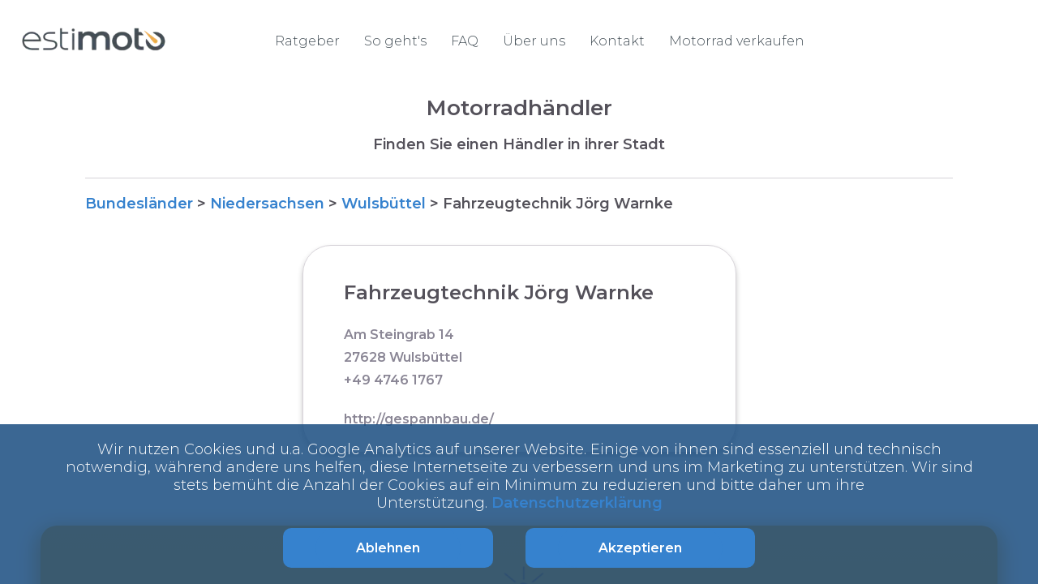

--- FILE ---
content_type: text/html; charset=utf-8
request_url: https://estimoto.de/motorradhaendler/motorrad-ankauf-niedersachsen/motorrad-verkaufen-wulsbuettel/fahrzeugtechnik-joerg-warnke
body_size: 15268
content:
<!DOCTYPE html><html lang="de"><head><meta charSet="utf-8"/><meta name="viewport" content="width=device-width, initial-scale=1.0 maximum-scale=5.0"/><title>Fahrzeugtechnik Jörg Warnke 🏍️ | Estimoto®</title><meta name="description" content="Fahrzeugtechnik Jörg Warnke | Estimoto - Motorräder direkt online verkaufen ✅"/><link rel="icon" href="/images/estimoto-icon.png"/><link rel="canonical" href="https://estimoto.de/motorradhaendler/motorrad-ankauf-niedersachsen/motorrad-verkaufen-wulsbuettel/fahrzeugtechnik-joerg-warnke"/><meta name="next-head-count" content="6"/><link rel="preload" href="/_next/static/css/f1755dea684e9dfc.css" as="style"/><link rel="preload" href="/_next/static/css/ca6cd25daca11294.css" as="style"/><link href="/fonts/Montserrat.css" rel="stylesheet"/><link href="/fonts/Lato.css" rel="stylesheet"/><link rel="stylesheet" href="/_next/static/css/f1755dea684e9dfc.css" data-n-g=""/><link rel="stylesheet" href="/_next/static/css/ca6cd25daca11294.css" data-n-p=""/><noscript data-n-css=""></noscript><script defer="" noModule="" src="/_next/static/chunks/polyfills-c67a75d1b6f99dc8.js"></script><script src="/_next/static/chunks/webpack-b2e90abea59c38b5.js" defer=""></script><script src="/_next/static/chunks/framework-a786136857793ef4.js" defer=""></script><script src="/_next/static/chunks/main-508d1439cd3f0f62.js" defer=""></script><script src="/_next/static/chunks/pages/_app-86d699494f030b42.js" defer=""></script><script src="/_next/static/chunks/5675-46b0182a740430bc.js" defer=""></script><script src="/_next/static/chunks/4383-273d6f7d9a131189.js" defer=""></script><script src="/_next/static/chunks/4028-21b6f2f4da4ce632.js" defer=""></script><script src="/_next/static/chunks/6434-469b6cde2f5cf34e.js" defer=""></script><script src="/_next/static/chunks/pages/estimoto/public_dealers/%5B...id%5D-eade44b3a89feab6.js" defer=""></script><script src="/_next/static/u874zOPNdbqWXXKHL0CGD/_buildManifest.js" defer=""></script><script src="/_next/static/u874zOPNdbqWXXKHL0CGD/_ssgManifest.js" defer=""></script></head><body><div id="__next"><div class="CookieBanner_cookieBanner__ysLhA"><div class="CookieBanner_textWrapper__641_0">Wir nutzen Cookies und u.a. Google Analytics auf unserer Website. Einige von ihnen sind essenziell und technisch notwendig, während andere uns helfen, diese Internetseite zu verbessern und uns im Marketing zu unterstützen. Wir sind stets bemüht die Anzahl der Cookies auf ein Minimum zu reduzieren und bitte daher um ihre Unterstützung.<!-- --> <a href="/datenschutzerklarung">Datenschutzerklärung</a></div><div class="CookieBanner_buttonContainer__KsfeS"><button data-test-id="" class="Button_buttonWithClickEffect__leWEl Button_darkBlue__H3vWi" type=""><span>Ablehnen</span></button><button data-test-id="acceptCookieButton" class="Button_buttonWithClickEffect__leWEl Button_darkBlue__H3vWi" type=""><span>Akzeptieren</span></button></div></div><noscript><iframe src="https://www.googletagmanager.com/ns.html?id=GTM-WSM68RN" height="0" width="0" style="display:none;visibility:hidden"></iframe></noscript><div class="PageContainer_pageContainer__feFJI" id="pageContainer"><header class="EstimotoHeader_header__0ytZD"><div class="EstimotoHeader_headerContent__CeBHT"><div class="EstimotoHeader_logo__JaCTB"><div class="Logo_logo__FTrSQ"><a href="/"><img alt="Esitmoto logo" loading="lazy" width="181" height="33" decoding="async" data-nimg="1" style="color:transparent" srcSet="/_next/image?url=%2Fimages%2Festimoto-logo.png&amp;w=256&amp;q=75 1x, /_next/image?url=%2Fimages%2Festimoto-logo.png&amp;w=384&amp;q=75 2x" src="/_next/image?url=%2Fimages%2Festimoto-logo.png&amp;w=384&amp;q=75"/></a></div></div><div class="EstimotoMenuLinks_desktopLinks__RBykB"><a href="/ratgeber">Ratgeber</a><button class="EstimotoMenuLinks_removeOnSmallDevices__fc8vi">So geht&#x27;s</button><a href="/faq">FAQ</a><a href="/ueber-uns">Über uns</a><a href="/kontakt">Kontakt</a><a href="/motorrad-verkaufen">Motorrad verkaufen</a></div><div class="EstimotoHeader_hamburgerIcon__ZMWRs"><img alt="Menü" loading="lazy" width="30" height="30" decoding="async" data-nimg="1" style="color:transparent" srcSet="/_next/image?url=%2Fimages%2Fhamburger-menu.png&amp;w=32&amp;q=75 1x, /_next/image?url=%2Fimages%2Fhamburger-menu.png&amp;w=64&amp;q=75 2x" src="/_next/image?url=%2Fimages%2Fhamburger-menu.png&amp;w=64&amp;q=75"/></div></div></header><div class="PublicDealer_citiesSection__zrq5S"><h1>Motorradhändler</h1><h2>Finden Sie einen Händler in ihrer Stadt</h2><div class="PublicDealer_horizontalLine__axgF1"></div><div class="Breadcrumbs_container__C2bgX"><span><span><a href="/motorradhaendler">Bundesländer</a> &gt;<!-- --> </span></span><span><span><a href="/motorradhaendler/motorrad-ankauf-niedersachsen">Niedersachsen</a> &gt;<!-- --> </span></span><span><span><a href="/motorradhaendler/motorrad-ankauf-niedersachsen/motorrad-verkaufen-wulsbuettel">Wulsbüttel</a> &gt;<!-- --> </span></span><span><span>Fahrzeugtechnik Jörg Warnke<!-- --> </span></span></div><div class="PublicDealer_dealerDetails__qOqVh"><div class="PublicDealer_dealerName__g2FJa"><h3>Fahrzeugtechnik Jörg Warnke</h3></div><div class="PublicDealer_dealerAddress__GNaA2"><p class="PublicDealer_dealerAddress__GNaA2">Am Steingrab 14<!-- --> <br/>27628<!-- --> <!-- -->Wulsbüttel<!-- --> <br/> <!-- -->+49 4746 1767</p></div><div><p>http://gespannbau.de/</p></div></div></div><div class="YellowSeoSection_yellowSection__cv5Y0"><div class="YellowSeoSection_container__EvC8Y"><div class="YellowSeoSection_wrapper__YWpTc"><img alt="" loading="lazy" width="80" height="80" decoding="async" data-nimg="1" style="color:transparent" srcSet="/_next/image?url=%2Fimages%2Festimoto-thumb-icon.png&amp;w=96&amp;q=75 1x, /_next/image?url=%2Fimages%2Festimoto-thumb-icon.png&amp;w=256&amp;q=75 2x" src="/_next/image?url=%2Fimages%2Festimoto-thumb-icon.png&amp;w=256&amp;q=75"/><div class="YellowSeoSection_text__4bVA4"><p>Suchen Sie einen Motorrad Ankauf?<br />Füllen Sie unverbindlich das Formular aus und Estimoto® ermittelt für Sie den besten Preis.</p></div></div></div></div><div class="FirstStepFormSeoSection_section__iSPjs"><img alt="" loading="lazy" decoding="async" data-nimg="fill" class="FirstStepFormSeoSection_image__RBDM8" style="position:absolute;height:100%;width:100%;left:0;top:0;right:0;bottom:0;object-fit:contain;object-position:right;color:transparent" sizes="100vw" srcSet="/_next/image?url=%2Fimages%2Fbig-motorbike.png&amp;w=640&amp;q=75 640w, /_next/image?url=%2Fimages%2Fbig-motorbike.png&amp;w=750&amp;q=75 750w, /_next/image?url=%2Fimages%2Fbig-motorbike.png&amp;w=828&amp;q=75 828w, /_next/image?url=%2Fimages%2Fbig-motorbike.png&amp;w=1080&amp;q=75 1080w, /_next/image?url=%2Fimages%2Fbig-motorbike.png&amp;w=1200&amp;q=75 1200w, /_next/image?url=%2Fimages%2Fbig-motorbike.png&amp;w=1920&amp;q=75 1920w, /_next/image?url=%2Fimages%2Fbig-motorbike.png&amp;w=2048&amp;q=75 2048w, /_next/image?url=%2Fimages%2Fbig-motorbike.png&amp;w=3840&amp;q=75 3840w" src="/_next/image?url=%2Fimages%2Fbig-motorbike.png&amp;w=3840&amp;q=75"/><div class="FirstStepFormSeoSection_container__7kLYU"><h2>Möchten Sie ihr Motorrad verkaufen?</h2><div class="FirstStepFormSeoSection_firstStep__rg2XI"><div id="firstStepForm"><div class="EstimotoSmallFirstStepForm_estimotoSmallFirstStepForm__S5dp_"><div class="EstimotoSmallFirstStepForm_mobileForm__11_cU"><form noValidate=""><div class="EstimotoSmallFirstStepForm_imageContainer__sKZ6h"><img alt="small Motorbike" loading="lazy" width="230" height="118" decoding="async" data-nimg="1" style="color:transparent" srcSet="/_next/image?url=%2Fimages%2Fsmall-motorbike.png&amp;w=256&amp;q=100 1x, /_next/image?url=%2Fimages%2Fsmall-motorbike.png&amp;w=640&amp;q=100 2x" src="/_next/image?url=%2Fimages%2Fsmall-motorbike.png&amp;w=640&amp;q=100"/></div><h2> <!-- -->Motorrad verkaufen?<br/><span class="EstimotoSmallFirstStepForm_subTitle__ujWUH">Jetzt kostenlos und unverbindlich bewerten</span></h2><div name="barnd" class="Select_inputContainer___6w7d"><label class="Select_screenReadersOnly__1AW8x" for="barnd">Marke</label><style data-emotion="css b62m3t-container">.css-b62m3t-container{position:relative;box-sizing:border-box;}</style><div class=" css-b62m3t-container"><style data-emotion="css 7pg0cj-a11yText">.css-7pg0cj-a11yText{z-index:9999;border:0;clip:rect(1px, 1px, 1px, 1px);height:1px;width:1px;position:absolute;overflow:hidden;padding:0;white-space:nowrap;}</style><span id="react-select-barnd-live-region" class="css-7pg0cj-a11yText"></span><span aria-live="polite" aria-atomic="false" aria-relevant="additions text" class="css-7pg0cj-a11yText"></span><style data-emotion="css 1q0ppcn-control">.css-1q0ppcn-control{-webkit-align-items:center;-webkit-box-align:center;-ms-flex-align:center;align-items:center;background-color:white;border-color:hsl(0, 0%, 80%);border-radius:10px;border-style:solid;border-width:1px;box-shadow:none;cursor:pointer;display:-webkit-box;display:-webkit-flex;display:-ms-flexbox;display:flex;-webkit-box-flex-wrap:wrap;-webkit-flex-wrap:wrap;-ms-flex-wrap:wrap;flex-wrap:wrap;-webkit-box-pack:justify;-webkit-justify-content:space-between;justify-content:space-between;min-height:38px;outline:0!important;position:relative;-webkit-transition:all 0s;transition:all 0s;box-sizing:border-box;border:none;height:50px;}.css-1q0ppcn-control:hover{border-color:hsl(0, 0%, 70%);}.css-1q0ppcn-control input{font-size:16px!important;}</style><div class=" css-1q0ppcn-control"><div style="display:flex;align-items:start;width:100%;flex:1"><div style="position:absolute;font-weight:normal;padding:15px;line-height:35px;font-size:12px;top:-17px;color:#757575;display:none"><div style="display:flex;align-items:center;z-index:1;position:relative">Marke</div></div><style data-emotion="css yc9mm7">.css-yc9mm7{-webkit-align-items:center;-webkit-box-align:center;-ms-flex-align:center;align-items:center;display:grid;-webkit-flex:1;-ms-flex:1;flex:1;-webkit-box-flex-wrap:wrap;-webkit-flex-wrap:wrap;-ms-flex-wrap:wrap;flex-wrap:wrap;padding:15px!important;-webkit-overflow-scrolling:touch;position:relative;overflow:hidden;box-sizing:border-box;font-size:15px!important;}</style><div class=" css-yc9mm7"><style data-emotion="css 14el2xx-placeholder">.css-14el2xx-placeholder{color:hsl(0, 0%, 50%);grid-area:1/1/2/3;margin-left:2px;margin-right:2px;box-sizing:border-box;}</style><div class=" css-14el2xx-placeholder" id="react-select-barnd-placeholder"><div style="display:flex;align-items:center">Marke</div></div><style data-emotion="css 1hac4vs-dummyInput">.css-1hac4vs-dummyInput{background:0;border:0;caret-color:transparent;font-size:inherit;grid-area:1/1/2/3;outline:0;padding:0;width:1px;color:transparent;left:-100px;opacity:0;position:relative;-webkit-transform:scale(.01);-moz-transform:scale(.01);-ms-transform:scale(.01);transform:scale(.01);}</style><input id="react-select-barnd-input" tabindex="0" inputMode="none" aria-autocomplete="list" aria-expanded="false" aria-haspopup="true" aria-label="barnd" aria-labelledby="barnd" role="combobox" aria-readonly="true" aria-describedby="react-select-barnd-placeholder" class="css-1hac4vs-dummyInput" value=""/></div><style data-emotion="css xytfy9">.css-xytfy9{-webkit-align-items:center;-webkit-box-align:center;-ms-flex-align:center;align-items:center;-webkit-align-self:stretch;-ms-flex-item-align:stretch;align-self:stretch;display:-webkit-box;display:-webkit-flex;display:-ms-flexbox;display:flex;-webkit-flex-shrink:0;-ms-flex-negative:0;flex-shrink:0;box-sizing:border-box;margin-right:20px;}</style><div class=" css-xytfy9"><style data-emotion="css 1hyfx7x">.css-1hyfx7x{display:none;}</style><span class=" css-1hyfx7x"></span><style data-emotion="css tlfecz-indicatorContainer">.css-tlfecz-indicatorContainer{color:hsl(0, 0%, 80%);display:-webkit-box;display:-webkit-flex;display:-ms-flexbox;display:flex;padding:8px;-webkit-transition:color 150ms;transition:color 150ms;box-sizing:border-box;}.css-tlfecz-indicatorContainer:hover{color:hsl(0, 0%, 60%);}</style><div class=" css-tlfecz-indicatorContainer" aria-hidden="true"><div class="Select_dropDownIcon__RIB7U"></div></div></div></div></div><input type="hidden" name="barnd" value=""/></div><span class="Select_required__audbl">*</span></div><div class="TextInputWithAutoComplete_componentWrapper__H5E_0"><div class="TextInputWithAutoComplete_inputContainer___nnSd"><input class="TextInputWithAutoComplete_textInput__U9pEG" type="text" placeholder="Modell" autoComplete="off" required="" name="model" value=""/><label class="TextInputWithAutoComplete_screenReadersOnly__NnXZP" for="model">Modell</label><span class="TextInputWithAutoComplete_required__J6lxZ">*</span></div></div><div name="general_condition" class="Select_inputContainer___6w7d"><label class="Select_screenReadersOnly__1AW8x" for="general_condition">Allgemeiner Zustand</label><style data-emotion="css b62m3t-container">.css-b62m3t-container{position:relative;box-sizing:border-box;}</style><div class=" css-b62m3t-container"><style data-emotion="css 7pg0cj-a11yText">.css-7pg0cj-a11yText{z-index:9999;border:0;clip:rect(1px, 1px, 1px, 1px);height:1px;width:1px;position:absolute;overflow:hidden;padding:0;white-space:nowrap;}</style><span id="react-select-general_condition-live-region" class="css-7pg0cj-a11yText"></span><span aria-live="polite" aria-atomic="false" aria-relevant="additions text" class="css-7pg0cj-a11yText"></span><style data-emotion="css 1q0ppcn-control">.css-1q0ppcn-control{-webkit-align-items:center;-webkit-box-align:center;-ms-flex-align:center;align-items:center;background-color:white;border-color:hsl(0, 0%, 80%);border-radius:10px;border-style:solid;border-width:1px;box-shadow:none;cursor:pointer;display:-webkit-box;display:-webkit-flex;display:-ms-flexbox;display:flex;-webkit-box-flex-wrap:wrap;-webkit-flex-wrap:wrap;-ms-flex-wrap:wrap;flex-wrap:wrap;-webkit-box-pack:justify;-webkit-justify-content:space-between;justify-content:space-between;min-height:38px;outline:0!important;position:relative;-webkit-transition:all 0s;transition:all 0s;box-sizing:border-box;border:none;height:50px;}.css-1q0ppcn-control:hover{border-color:hsl(0, 0%, 70%);}.css-1q0ppcn-control input{font-size:16px!important;}</style><div class=" css-1q0ppcn-control"><div style="display:flex;align-items:start;width:100%;flex:1"><div style="position:absolute;font-weight:normal;padding:15px;line-height:35px;font-size:12px;top:-17px;color:#757575;display:none"><div style="display:flex;align-items:center;z-index:1;position:relative">Allgemeiner Zustand</div></div><style data-emotion="css yc9mm7">.css-yc9mm7{-webkit-align-items:center;-webkit-box-align:center;-ms-flex-align:center;align-items:center;display:grid;-webkit-flex:1;-ms-flex:1;flex:1;-webkit-box-flex-wrap:wrap;-webkit-flex-wrap:wrap;-ms-flex-wrap:wrap;flex-wrap:wrap;padding:15px!important;-webkit-overflow-scrolling:touch;position:relative;overflow:hidden;box-sizing:border-box;font-size:15px!important;}</style><div class=" css-yc9mm7"><style data-emotion="css 14el2xx-placeholder">.css-14el2xx-placeholder{color:hsl(0, 0%, 50%);grid-area:1/1/2/3;margin-left:2px;margin-right:2px;box-sizing:border-box;}</style><div class=" css-14el2xx-placeholder" id="react-select-general_condition-placeholder"><div style="display:flex;align-items:center">Allgemeiner Zustand</div></div><style data-emotion="css 1hac4vs-dummyInput">.css-1hac4vs-dummyInput{background:0;border:0;caret-color:transparent;font-size:inherit;grid-area:1/1/2/3;outline:0;padding:0;width:1px;color:transparent;left:-100px;opacity:0;position:relative;-webkit-transform:scale(.01);-moz-transform:scale(.01);-ms-transform:scale(.01);transform:scale(.01);}</style><input id="react-select-general_condition-input" tabindex="0" inputMode="none" aria-autocomplete="list" aria-expanded="false" aria-haspopup="true" aria-label="general_condition" aria-labelledby="general_condition" role="combobox" aria-readonly="true" aria-describedby="react-select-general_condition-placeholder" class="css-1hac4vs-dummyInput" value=""/></div><style data-emotion="css xytfy9">.css-xytfy9{-webkit-align-items:center;-webkit-box-align:center;-ms-flex-align:center;align-items:center;-webkit-align-self:stretch;-ms-flex-item-align:stretch;align-self:stretch;display:-webkit-box;display:-webkit-flex;display:-ms-flexbox;display:flex;-webkit-flex-shrink:0;-ms-flex-negative:0;flex-shrink:0;box-sizing:border-box;margin-right:20px;}</style><div class=" css-xytfy9"><style data-emotion="css 1hyfx7x">.css-1hyfx7x{display:none;}</style><span class=" css-1hyfx7x"></span><style data-emotion="css tlfecz-indicatorContainer">.css-tlfecz-indicatorContainer{color:hsl(0, 0%, 80%);display:-webkit-box;display:-webkit-flex;display:-ms-flexbox;display:flex;padding:8px;-webkit-transition:color 150ms;transition:color 150ms;box-sizing:border-box;}.css-tlfecz-indicatorContainer:hover{color:hsl(0, 0%, 60%);}</style><div class=" css-tlfecz-indicatorContainer" aria-hidden="true"><div class="Select_dropDownIcon__RIB7U"></div></div></div></div></div><input type="hidden" name="general_condition" value=""/></div><span class="Select_required__audbl">*</span></div><div class="EstimotoSmallFirstStepForm_buttonContainer__lPqMu"><button data-test-id="" class="Button_buttonWithClickEffect__leWEl Button_darkBlue__H3vWi" type="submit"><span>Weiter</span></button></div></form></div></div></div></div></div></div><div class="Footer_footer__x7vJd"><div class="Footer_upperFooter___HVt1"><div class="Footer_contentWrapper__9ZizF"><div class="Footer_logoContainer__1wJf9"><img alt="white_logo_alt" loading="lazy" width="180" height="32" decoding="async" data-nimg="1" style="color:transparent" srcSet="/_next/image?url=%2Fimages%2Festimoto-logo.png&amp;w=256&amp;q=75 1x, /_next/image?url=%2Fimages%2Festimoto-logo.png&amp;w=384&amp;q=75 2x" src="/_next/image?url=%2Fimages%2Festimoto-logo.png&amp;w=384&amp;q=75"/></div><div class="Footer_upperFooterLinks__pXDFI"><section><div class="Footer_linkTable__0MJmP"><p class="Footer_p__qV2Av">Estimoto ®<br/>Weinbergstr. 13a<br/>38350 Helmstedt<br/><br/></p><a class="Footer_phoneLink__dh8q0" href="tel:+49 5351 3994381">+49 5351 3994381</a><p>info@estimoto.de</p></div><div class="Footer_linkTable__0MJmP"><a href="https://estimoto.de/motorrad-verkaufen">Motorrad verkaufen</a><a href="https://estimoto.de/faq">FAQ</a><a href="https://estimoto.de/motorradhaendler">Händlerverzeichnis</a><a href="https://estimoto.de/motorradhaendler/new">Händlerverzeichnis Eintrag</a><a href="https://estigroup.de">Zugang beantragen</a><a href="https://dealers.estigroup.de">Händler Login</a><a href="https://estimoto.de/kfz-online-abmelden-und-anmelden">KFZ online abmelden</a></div><div class="Footer_linkTable__0MJmP"><a href="https://estimoto.de/ueber-uns">Über uns</a><a href="https://estimoto.de/ratgeber">Ratgeber</a><a href="https://estigroup.de/karriere">Karriere</a><a href="https://estimoto.de/kontakt">Kontakt</a><a href="/sitemap">Sitemap</a></div></section><div class="ProvenExpert_provenExpert__I9lc2"><a href="https://www.provenexpert.com/estimoto/"><img alt="97% Empfehlungen" loading="lazy" width="273" height="200" decoding="async" data-nimg="1" style="color:transparent" srcSet="/_next/image?url=https%3A%2F%2Fwww.provenexpert.com%2Fimages%2Fde-de%2Fwidget%2Fcircle%2Fwidget_97.png&amp;w=384&amp;q=75 1x, /_next/image?url=https%3A%2F%2Fwww.provenexpert.com%2Fimages%2Fde-de%2Fwidget%2Fcircle%2Fwidget_97.png&amp;w=640&amp;q=75 2x" src="/_next/image?url=https%3A%2F%2Fwww.provenexpert.com%2Fimages%2Fde-de%2Fwidget%2Fcircle%2Fwidget_97.png&amp;w=640&amp;q=75"/></a></div></div></div></div><div class="FooterBottom_bottomFooter__Bk5qL"><div class="FooterBottom_contentWrapper__70cz5"><div class="FooterBottom_bottomFooterLinks__CeEWq"><div class="FooterBottom_estigroupLogo__4nPvk"><img alt="Estigroup logo" loading="lazy" width="150" height="33" decoding="async" data-nimg="1" style="color:transparent" src="/images/estigroup-logo-white.svg"/></div><a href="/agb">AGB</a><a href="/datenschutzerklarung">Datenschutzerklärung</a><a href="/impressum">Impressum</a><a id="editCookiesConsentLink" href="#">Cookies verwalten</a><div>©Estigroup 2017-<!-- -->2026</div><div class="AppStoreLinks_appStoreLinks__Xgtf2" style="gap:0;align-items:flex-start;flex-direction:column"><a href="https://apps.apple.com/app/id6469692534" target="_blank" rel="noreferrer"><img alt="App Store Badge" loading="lazy" width="135" height="45" decoding="async" data-nimg="1" style="color:transparent" src="/images/app-store-badge.svg"/></a><a href="https://play.google.com/store/apps/details?id=com.estigroup.dealerapp" target="_blank" rel="noreferrer"><img alt="Google Play Badge" loading="lazy" width="150" height="45" decoding="async" data-nimg="1" style="color:transparent" src="/images/google-play.svg"/></a></div></div></div></div></div></div></div><script id="__NEXT_DATA__" type="application/json">{"props":{"pageProps":{"_nextI18Next":{"initialI18nStore":{"de":{"common":{"cookie_banner_text":"Wir nutzen Cookies und u.a. Google Analytics auf unserer Website. Einige von ihnen sind essenziell und technisch notwendig, während andere uns helfen, diese Internetseite zu verbessern und uns im Marketing zu unterstützen. Wir sind stets bemüht die Anzahl der Cookies auf ein Minimum zu reduzieren und bitte daher um ihre Unterstützung.","accept":"Akzeptieren","decline":"Ablehnen","privacy_policy":"Datenschutzerklärung","privacy_policy_href":"/datenschutzerklarung","terms":"AGB","terms_href":"/agb","legal_information":"Impressum","manage_cookie":"Cookies verwalten","legal_information_href":"/impressum","estigroup_logo_alt":"Estigroup logo","congratulation":"Glückwunsch","got_it":"OK"},"public-dealers":{"regions_title":"Motorrad Händlerverzeichnis 🏍️ | Estimoto®","regions_meta_description":"Sie suchen einen Motorradankäufer in der Nähe? - Motorräder verkaufen in jeder Stadt. Mit Estimoto finden Sie den passenden Ankauf ✅","cities_title":"Motorrad Händlerverzeichnis in {{region}} 🏍️ | Estimoto®","cities_meta_description":"Motorrad Ankauf {{region}} - Motorräder verkaufen in ihrer Region. Mit Estimoto finden Sie schnell einen Käufer ✅ Jetzt kostenlos anbieten ✅","dealers_title":"Motorrad Ankauf {{city}} 🏍️ | Estimoto®","dealers_meta_description":"Motorrad verkaufen {{city}} - Finden Sie einen Ankauf in ihrer Stadt  ✅ Jetzt anbieten und Angebote erhalten ✅","single_dealer_title":"{{dealer}} 🏍️ | Estimoto®","single_dealer_meta_description":"{{dealer}} | Estimoto - Motorräder direkt online verkaufen ✅","regions_h1":"Motorrad Händlerverzeichnis","regions_h2":"Finden Sie einen Motorrad Ankauf in ihrer Nähe","cities_h1":"Motorradhändler in {{region}}","cities_h2":"Finden Sie einen Motorrad Ankäufer in ihrer Region","cities_h3":"Motorradhändler in {{region}}","dealers_h1":"Motorrad Ankauf in {{city}}","dealers_h2":"Finden Sie einen Motorrad Ankauf in ihrer Stadt","dealers_h3":"Motorradhändler in {{city}}","details":"Details","single_dealer_h1":"Motorradhändler","single_dealer_h2":"Finden Sie einen Händler in ihrer Stadt","edit_dealer_h1":"Händlerverzeichnis","edit_dealer_h2":"Erhöhen Sie ihre Reichweite durch unser Branchenverzeichnis.","h1_blue_seo_section":"Verkaufen Sie ihr Motorrad - mit Estimoto® direkt online zum Festpreis","button_blue_seo_section":"Erfahren Sie mehr","url_blue_seo_section":"/motorrad-verkaufen/#how-it-works","p_yellow_seo_section_regions":"Suchen Sie einen Motorrad Ankauf in ihrer Nähe?\u003cbr /\u003eEstimoto arbeitet mit Händlern in ganz Deutschland zusammen.","p_yellow_seo_section_cities":"Suchen Sie einen Motorrad Ankauf in ihrer Stadt\u003cbr /\u003eEstimoto arbeitet mit Partnern in jeder Region zusammen.","p_yellow_seo_section_dealers":"Suchen Sie einen Motorrad Ankauf in ihrer Stadt?\u003cbr /\u003eMit dem Service von Estimoto finden Sie schnell und sicher einen seriösen Käufer.","p_yellow_seo_section_details":"Suchen Sie einen Motorrad Ankauf?\u003cbr /\u003eFüllen Sie unverbindlich das Formular aus und Estimoto® ermittelt für Sie den besten Preis.","links_section":{"section_1_title":"Motorradhändler","section_1_content":"Einen seriösen Motorradhändler zu finden ist nicht nur beim Kauf von besonderer Wichtigkeit. Faire Angebote und eine umfassende Aufklärung spielen ebenso beim Ankauf eine Rolle. Die Frage bei der Suche ist in jedem Fall, wie sich ein solcher Motorrad Ankauf in der Nähe finden lässt und vor allem, wie ein verlässlicher Motorradhändler in Deutschland erkannt werden kann.","additional_section_title":"","additional_section_content":"","section_2_title":"Woran erkenne ich einen seriösen Motorradhändler?","section_2_content":"Billig ankaufen, teuer wieder verkaufen - das ist die Devise aller Händler. Verständlich ist das durchaus, immerhin wollen und müssen sie einen Profit erwirtschaften. Die Art und Weise, wie dies geschieht, ist jedoch entscheidend. Werden faire Preise angeboten und keine Fehler oder Makel verschleiert, ist das bereits ein gutes Zeichen. Für den Laien ist das jedoch nur schwer zu erkennen. Wir haben daher ein paar Punkte für dich zusammengestellt, die bei der Einschätzung helfen können. \u003cul\u003e\u003cli\u003eSuch dir professionelle Hilfe: Auch, wenn du selbst kein neues Motorrad bei dem Händler kaufen willst, ist die Begleitung durch einen Mechaniker oder erfahrenen Fahrer von unschätzbarem Vorteil. Abgefahrene Reifen, schlecht reparierte Makel und Schäden, Angaben, die nicht mit den Anzeigen übereinstimmen – die Liste ließe sich noch lange fortsetzen. Dem geschulten Auge fällt das auf.\u003c/li\u003e\u003cli\u003eFragen wird ausgewichen: Seriöse Anbieter haben keinen Grund dazu, bei Fragen sofort das Thema zu wechseln oder auf andere Weise abzulenken. Sie beantworten gerade heraus und können sowohl Begründungen als auch Beweise für ihre Angaben liefern. Anders verhält es sich bei sogenannten „Fähnchenhändlern“. Diese sind unter anderem dafür bekannt, mit Streichpreisen zu werben und Änderungen an der Maschine vorzunehmen, um das Angebot attraktiver zu machen. Das Zurückstellen des Kilometerstandes oder oberflächliche Reparaturen gehören ebenfalls zum Repertoire.\u003c/li\u003e\u003cli\u003eDer Händler hat positive Bewertungen: Bewertungen auf Google und mobile.de setzen einige Händler von anderen ab. Achte aber darauf, dass es sich dabei um unabhängige Bewertungen handelt, deren Urteil objektiv und unabhängig ist.\u003c/li\u003e\u003cli\u003eErfahrungen anderer Käufer und Verkäufer nutzen: Dank des Internets und online verfügbaren Bewertungsportalen kannst du jederzeit nachforschen, wie die Zufriedenheit der bisherigen Kunden aussieht. Gab es kurz nach dem Kauf Probleme mit der Maschine? Fielen Fehler auf? Wurde nach dem Ankauf festgestellt, dass sie deutlich unter Wert verkauft wurde? Vor allem größere Ankäufer oder bei gehäuften Beschwerden finden sich oftmals zahlreiche Kommentare und Erfahrungswerte, von denen du profitieren kannst.\u003c/li\u003e\u003cli\u003eFrag deinen Mechaniker: Als Kfz-Mechaniker stehen nicht nur Autos und Motorräder im Vordergrund. Kunden wenden sich jedoch ebenso mit Fragen bezüglich der Maschinen an sie. Hinzu kommt, dass sie Auskunft geben können, ob die Fahrzeuge von einem Motorradhändler oder einem Motorrad Ankauf in der Nähe immer wieder in der Werkstatt landen und erhebliche Mängel auffallen. Hier heißt es: „Finger weg“. Denn auch wenn du deine Maschine verkaufen möchtest, wirst du kein faires Angebot erhalten.\u003c/li\u003e\u003cli\u003eKenn den Wert deines Motorrads: Bevor du dich an einen Motorrad Ankauf in der Nähe wendest. Hierzu stehen beispielsweise \u003ca href='https://estimoto.de/motorrad-verkaufen/#how-it-works'\u003edas Formular\u003c/a\u003e auf unserer Seite aber auch andere Angebote online zur Verfügung, mit denen du den Wert deiner Maschine ermitteln kannst. Nutze zusätzlich Vergleiche, um das für den für dich besten Preis zu finden. Natürlich kannst du es dir auch einfacher machen. Dafür musst du lediglich diese Frage beantworten: Welche sind die bekanntesten Ankäufer in Deutschland?\u003c/li\u003e\u003c/ul\u003e","section_3_title":"","section_3_content":"","section_4_title":"Welche sind die bekanntesten Ankäufer in Deutschland?","section_4_content":"Hierbei handelt es sich in der Regel um Vertragshändler, die allerdings nicht in jedem Fall einen bloßen Ankauf durchführen. Meist nehmen sie dein gebrauchtes Motorrad in Zahlung, wenn du eine neue Maschine erwerben möchtest. Es finden sich allerdings auch Ausnahmen. An Bekanntheit gewinnen zudem Online-Angebote, wie unser praktisches Estimoto. Details zu dem Fahrzeug angeben, Angebot einholen und wenn alles geklärt ist einfach abholen lassen. Einfacher geht es nicht. Der Aufwand für dich ist ausgesprochen gering und sogar die Fahrtwege entfallen. Das spart Zeit, Geld und Nerven. Zudem kann die Abwicklung nahezu komplett über das Internet erfolgen und du kannst dich auf den Erhalt der Zahlung verlassen. Ähnlich wie bei dem Verkauf an einen Motorradhändler kannst du hier all die lästigen Aufgaben und zeitraubende Planung getrost an Estimoto als Mittelsmann abgeben.","section_5_title":"Wie finde ich einen guten Motorrad Ankäufer?","section_5_content":"Motorradhändler in Deutschland finden sich in großer Zahl. Hier den Überblick zu behalten ist schwierig. Manche Motorradhändler kaufen an, andere nicht. Manche sind seriös, fair und zuverlässig, andere nur an einem schnellen Gewinn interessiert, der mit allen Mitteln erwirkt wird. Um all das in Erfahrung zu bringen und die jeweiligen Angebote miteinander zu vergleichen musst du allein bei den möglichen Anlaufstellen in deiner Umgebung einen erheblichen Aufwand betreiben.\u003cbr\u003e\u003c/br\u003eWir haben es dir einfacher gemacht und die möglichen Ankäufer für Motorräder in deinem Bundesland übersichtlich aufgelistet. Dadurch findest du alle infrage kommenden Möglichkeiten sehr viel schneller und leichter, was bereits einiges an Arbeit einspart. Natürlich kannst du auch angrenzende Bundesländer mit einbeziehen, sofern die Ankäufer in diesen in deiner Nähe liegen.","section_6_title":"Motorrad Ankäufer","section_6_content":"Um seriöse Deals bieten zu können, arbeitet Estimoto nur mit geprüfte Motorradhändler zusammen.","section_7_title":"Bundesweites Händlernetz","section_7_content":"Über Estimoto bieten Sie Ihr Motorrad automatisch einer Vielzahl geprüfter Händler an. Die hohe Reichweite ermöglicht beste Ergebnisse.","section_8_title":"Händler für jede Marke","section_8_content":"Es gibt keine bevorzugte Motorrad-Marke für einen Ankauf. Die Vielzahl der Händler erhöht die Wahrscheinlichkeit, für jedes Motorrad einen Abnehmer zu finden."},"edit_dealer":"Händler erstellen - Eintrag bearbeiten","create_dealer":"Unternehmen kostenlos eintragen","send":"Senden","updated":"Ihr kostenloser Eintrag wurde aktualisiert","created_successfully":"Sie haben ihr Unternehmen erfolgreich eingetragen. Nach Prüfung wird dieser innerhalb von 48h online zu sehen sein.","update_error":"Etwas ist schief gelaufen","company_name":"Firmenname","street":"Straße","city":"Stadt","phone":"Telefon","website":"Webseite","region":"Region","zip_code":"PLZ","email":"E-mail","terms_and_conditions_accept":"Ich stimme den \u003ca href='https://estimoto.de/agb.pdf'\u003eAGB\u003c/a\u003e und der \u003ca href='https://estimoto.de/datenschutz.pdf'\u003eDatenschutzerklärung\u003c/a\u003e zu.","newsletter_accept":"bitte informieren Sie mich über interessante Fahrzeugangebote"},"estimoto-common":{"estimated_price_flag_alt":"Schätzpreis","first_step_form_title_1":"Motorrad verkaufen?","first_step_form_title_2":"Jetzt kostenlos und unverbindlich bewerten","esimated_price_flag_alt":"Schätzpreis","small_camper_alt":"Grafik kleine Motorrad","brand_placeholder":"Marke","brand_label":"Marke","popular_brands_label":"Beliebte Marken","brand_options":[{"label":"Access Motor","value":33},{"label":"Aprilia","value":3},{"label":"Benelli","value":18},{"label":"Beta","value":23},{"label":"Bimota","value":20},{"label":"BMW","value":2},{"label":"Brixton","value":35},{"label":"Buell","value":4},{"label":"CFMoto","value":28},{"label":"Can Am","value":31},{"label":"Daelim","value":24},{"label":"Ducati","value":5},{"label":"Gas Gas","value":34},{"label":"Harley-Davidson","value":6},{"label":"Honda","value":1},{"label":"Husaberg","value":26},{"label":"Husqvarna","value":7},{"label":"Hyosung","value":25},{"label":"Indian","value":8},{"label":"KTM","value":10},{"label":"Kawasaki","value":9},{"label":"Kreidler","value":42},{"label":"Kymco","value":22},{"label":"MV Agusta","value":12},{"label":"Mondial","value":41},{"label":"Moto-Guzzi","value":11},{"label":"Peugeot","value":27},{"label":"Piaggio","value":19},{"label":"Polaris","value":30},{"label":"Royal Enfield","value":32},{"label":"Sachs","value":43},{"label":"Segway","value":39},{"label":"Stels","value":38},{"label":"Suzuki","value":13},{"label":"TGB","value":29},{"label":"Triumph","value":14},{"label":"Vespa","value":21},{"label":"Victory","value":15},{"label":"Yamaha","value":16},{"label":"Zontes","value":37},{"label":"Sonstige","value":17},{"label":"AJS","value":44},{"label":"Adler","value":45},{"label":"Adly","value":46},{"label":"Aeon","value":47},{"label":"Alpha Motor","value":48},{"label":"Ardie","value":49},{"label":"BAJAJ","value":50},{"label":"Bashan","value":51},{"label":"Bavatus","value":52},{"label":"Benda","value":53},{"label":"Big Dog","value":54},{"label":"Boom","value":55},{"label":"Bullbike","value":56},{"label":"Caballero","value":57},{"label":"Cagiva","value":58},{"label":"CHSH","value":59},{"label":"Conrad","value":60},{"label":"DKW","value":61},{"label":"Dniepr","value":62},{"label":"Douglas","value":63},{"label":"Evercross","value":64},{"label":"Fantic","value":65},{"label":"GA","value":66},{"label":"Gilera","value":67},{"label":"GoVecs","value":68},{"label":"GT Union","value":69},{"label":"Hamwya","value":70},{"label":"Herkules","value":71},{"label":"HM","value":72},{"label":"Horwin","value":73},{"label":"Husky","value":74},{"label":"JOYOR","value":75},{"label":"Junak","value":76},{"label":"Keeway","value":77},{"label":"Kl","value":78},{"label":"Kove","value":79},{"label":"Krause","value":80},{"label":"Kron Security","value":81},{"label":"Lambretta","value":82},{"label":"Laverda","value":83},{"label":"Lemoto","value":84},{"label":"Leonart","value":85},{"label":"Linhai","value":86},{"label":"Loncin","value":87},{"label":"Luxxon","value":88},{"label":"Mac","value":89},{"label":"Madison","value":90},{"label":"Malaguti","value":91},{"label":"Mangosteen","value":92},{"label":"Mash","value":93},{"label":"Masai","value":94},{"label":"MBP","value":95},{"label":"Moto Morini","value":96},{"label":"Motoron","value":97},{"label":"Motobi","value":98},{"label":"MUZ","value":99},{"label":"Münch","value":100},{"label":"Mustang","value":101},{"label":"NIU","value":102},{"label":"Nova Motors","value":103},{"label":"NSU","value":104},{"label":"Odes","value":105},{"label":"Online","value":106},{"label":"Pathcross","value":107},{"label":"Pohlbock","value":108},{"label":"Puch","value":109},{"label":"QJMotor","value":110},{"label":"Quadro","value":111},{"label":"Regal Raptor","value":112},{"label":"Rieju","value":113},{"label":"RGNT","value":114},{"label":"Romet","value":115},{"label":"Savitron","value":116},{"label":"Simson","value":117},{"label":"SKYTEAM","value":118},{"label":"SMC","value":119},{"label":"Stark","value":120},{"label":"Sunliner","value":121},{"label":"Super Soco","value":122},{"label":"SYM","value":123},{"label":"Tinbot","value":124},{"label":"TM","value":125},{"label":"Trinity","value":126},{"label":"Ural","value":127},{"label":"Valico","value":128},{"label":"Voge","value":129},{"label":"Wolf","value":130},{"label":"Yadea","value":131},{"label":"YCF","value":132},{"label":"Zero","value":133},{"label":"Zipp","value":134},{"label":"Znen","value":135},{"label":"Zündapp","value":136}],"model_placeholder":"Modell","model_label":"Modell","general_condition_placeholder":"Allgemeiner Zustand","general_condition_label":"Allgemeiner Zustand","general_condition_popover_content":"\u003ch4\u003eAllgemeiner Zustand\u003c/h4\u003e\u003cdiv\u003e\u003ch5\u003eNeuwertiger Zustand\u003c/h5\u003e\u003cp\u003e\u003cstrong\u003eKeine Mängel, Beschädigungen oder Gebrauchsspuren an der Optik und an der Technik.\u003c/strong\u003e\u003c/p\u003e\u003cp\u003eEin Fahrzeug, auf das man begeistert zugeht und bei dem man auch bei sehr genauer Prüfung keine Mikrokratzer oder andere Abnutzungserscheinungen feststellen kann. Die Basis für diese Bewertung ist der Zustand bei Erstauslieferung, d.h. der ehemalige Neuzustand des entsprechenden Herstellers.\u003c/p\u003e\u003c/div\u003e\u003cdiv\u003e\u003ch5\u003eSehr gut\u003c/h5\u003e\u003cp\u003e\u003cstrong\u003eMängelfrei, aber mit minimalen Gebrauchsspuren. Technisch und optisch einwandfrei mit sehr geringen Verschleiß, die man nur bei genauem Prüfen erkennen kann.\u003c/strong\u003e\u003c/p\u003e\u003cp\u003eEin Fahrzeug, auf das man begeistert zugeht, aber an dem man nur bei näherer Betrachtung ganz leichte Gebrauchsspuren finden kann. Diese minimalen Gebrauchsspuren sollten sich in der nachvollziehbaren, geringen Gesamtlaufleistung widerspiegeln. Entsprechend niedrig ist auch der Verschleißgrad der Technik.\u003c/p\u003e\u003c/div\u003e\u003cdiv\u003e\u003ch5\u003eLeichte Gebrauchsspuren\u003c/h5\u003e\u003cp\u003e\u003cstrong\u003eFahrzeuge ohne größere optische Mängel, aber mit Gebrauchsspuren wie z.B. Mikro- Kratzern im Lack oder leichtem Abrieb an Sitzflächen oder Gummiteilen.\u003c/strong\u003e\u003c/p\u003e\u003cp\u003eEin Fahrzeug, auf das man zugeht und bei näherer Betrachtung unschwer Gebrauchsspuren und diverse kleinere Mängel erkennt. Die Gebrauchsspuren und Mängel sollten sich in der nachvollziehbaren Gesamtlaufleistung widerspiegeln.\u003c/p\u003e\u003c/div\u003e\u003cdiv\u003e\u003ch5\u003ePflegebedürftig\u003c/h5\u003e\u003cp\u003e\u003cstrong\u003eDas Fahrzeug hat schon deutliche Abnutzungserscheinungen, stärkere Gebrauchsspuren oder leichte optische Schäden. Unter Umständen auch Korrosions- und Lackmängel durch Witterungsverhältnisse.\u003c/strong\u003e\u003c/p\u003e\u003cp\u003eEin Fahrzeug, auf das man zugeht und bei dem diverse Mängel aus der Entfernung erkennbar sind. Eine nähere Inaugenscheinnahme zeigt weitere Verschleißspuren\u003c/p\u003e\u003c/div\u003e\u003cdiv\u003e\u003ch5\u003eMangelhaft\u003c/h5\u003e\u003cp\u003e\u003cstrong\u003eFahrzeuge in schlechtem Gesamtzustand. Umfangreiche optische Mängel sind aus der Entfernung selbst für Laien unschwer zu erkenne. Fahrzeuge, die nicht zwingend komplett sind.\u003c/strong\u003e\u003c/p\u003e\u003cp\u003eEin Fahrzeug, bei dem selbst der Laie sofort deutliche Mängel und/oder Fehlteile erkennt.\u003c/p\u003e\u003c/div\u003e\u003cdiv\u003e\u003ch5\u003eVerunfallt / beschädigt\u003c/h5\u003e\u003cp\u003e\u003cstrong\u003eNicht fahrbereite Motorräder, die durch Unfälle oder technische Schäden wie z.B. Motorschäden oder andere Defekte nicht mehr nutzbar sind. Im weiteren Sinne gehören auch Schrott bzw. Bastlerfahrzeug zur Ersatzteilgewinnung sowie wirtschaftliche Totalschäden dazu. (Fahrzeuge bei denen eine Aufbereitung bzw. Reparatur unwirtschaftlich ist)\u003c/strong\u003e\u003c/p\u003e\u003c/div\u003e","general_condition_options":[{"value":"as_new","label":"Neuwertiger Zustand"},{"value":"well_maintained","label":"Sehr gut"},{"value":"average","label":"Leichte Gebrauchsspuren"},{"value":"care","label":"Pflegebedürftig"},{"value":"tatty","label":"Mangelhaft"},{"value":"bad","label":"Verunfallt / beschädigt"}],"submit_button":"Weiter","form_info":"Eine Bewertung ist \u003cstrong\u003ekostenlos\u003c/strong\u003e \u003cbr /\u003eund \u003cstrong\u003eunverbindlich\u003c/strong\u003e","esti_address_1":"Estimoto ®","esti_address_2":"Weinbergstr. 13a","esti_address_3":"38350 Helmstedt","esti_phone":"+49 5351 3994381","esti_email":"info@estimoto.de","section_1_links":[{"text":"Motorrad verkaufen","href":"https://estimoto.de/motorrad-verkaufen"},{"text":"FAQ","href":"https://estimoto.de/faq"},{"text":"Händlerverzeichnis","href":"https://estimoto.de/motorradhaendler"},{"text":"Händlerverzeichnis Eintrag","href":"https://estimoto.de/motorradhaendler/new"},{"text":"Zugang beantragen","href":"https://estigroup.de"},{"text":"Händler Login","href":"https://dealers.estigroup.de"},{"text":"KFZ online abmelden","href":"https://estimoto.de/kfz-online-abmelden-und-anmelden"}],"section_2_links":[{"text":"Über uns","href":"https://estimoto.de/ueber-uns"},{"text":"Ratgeber","href":"https://estimoto.de/ratgeber"},{"text":"Karriere","href":"https://estigroup.de/karriere"},{"text":"Kontakt","href":"https://estimoto.de/kontakt"}],"private_policy":"Datenschutzerklärung","private_policy_href":"https://estimoto.de/datenschutz","legal_information":"Impressum","manage_cookie":"Cookies verwalten","legal_information_href":"https://estimoto.de/impressum","menu_link_blog_text":"Ratgeber","menu_link_blog_url":"/ratgeber","menu_link_how_to_sell_text":"So geht's","menu_link_how_to_sell_url":"/#how-it-works","menu_link_faq_text":"FAQ","menu_link_faq_url":"/faq","menu_link_about_us_text":"Über uns","menu_link_about_us_url":"/ueber-uns","menu_link_contact_url":"/kontakt","menu_link_contact_text":"Kontakt","menu_link_last_item_url":"/motorrad-verkaufen","menu_link_last_item_text":"Motorrad verkaufen","hamburger_menu_alt":"Menü","close_button_alt":"Schließen","review_1_author":"Stefan, 26 J.","review_1_content":"Seit Monaten wollte ich meine Yamaha verkaufen. Mit Estimoto hatte ich schon nach 14 Tagen einen top Deal.","review_1_img_alt":"zufriedener Kunde 1","review_2_author":"Claudia, 30 J.","review_2_content":"Alles lief reibungslos ab. Ich musste mich um nichts kümmern und habe gleich das Geld bekommen: Einfach super!","review_2_img_alt":"zufriedener Kunde 2","review_3_author":"Lorenzo, 34 J.","review_3_content":"Meine Maschine wurde schon nach einer Woche abgeholt - einfach toll, wie schnell das ging.","review_3_img_alt":"zufriedener Kunde 3","review_4_author":"Hans, 65 J.","review_4_content":"Für meine 8 Jahre alte Kawasaki habe ich einen super Preis bekommen. Obwohl es eine Unfall-Maschine war.","review_4_img_alt":"zufriedener Kunde 4","new_review_1_author":"Albert Bauf","new_review_1_content":"Absolut empfehlenswert. Montag angeboten, am selben Tag war ein Käufer gefunden und am Freitag abgeholt. Keine Nachverhandlungen etc. Preis wie vereinbart, bin super zufrieden.","new_review_1_link":"https://g.co/kgs/2eASFq6","new_review_2_author":"Jens Feldmann","new_review_2_content":"Habe meine Honda NC 750 X über Estimoto verkauft. Das Preisangebot war völlig o.k., die Abwicklung reibungslos und eine telefonische Rückfrage wurde auch freundlich beantwortet. - Also, alles gut!","new_review_2_link":"https://g.co/kgs/C1u9A2Y","new_review_3_author":"Eva Hausmann-müller","new_review_3_content":"Bin sehr zufrieden, es wurde schnell ein Käufer für das Motorrad gefunden und der Preis war auch ok.","new_review_3_link":"https://www.provenexpert.com/de-de/estimoto/?shrid=2LwAjDmok4JB4NmZiOQAhqmojV3Ak5Jp","new_review_4_author":"Jürgen Wirth","new_review_4_content":"Super netter Kontakt !Reibungslose Abwicklung ist echt alles super gelaufen !Sehr zu empfehlen. Vielen Dank macht weiter so!","new_review_4_link":"https://www.provenexpert.com/de-de/estimoto/?shrid=2LmAjxQAiSGZ4DmoiWKA4LmZjZwomLGp","blue_background_bottom_alt":"unterer Hintergrund blau","reviews_section_title":"Das sagen unsere Kunden","title_seo_first_step_form":"Möchten Sie ihr Motorrad verkaufen?","video_h2":"Ein Verkauf mit Estimoto®","video_h3":"Jetzt informieren, wie du jedes Fahrzeug schnell \u0026 sicher verkaufst.","video_label":"So geht's","links_section":{"section_6_links":[{"href":"https://estimoto.de/motorrad-ankauf","text":"Motorrad Ankauf"},{"href":"https://estimoto.de/wir-kaufen-dein-motorrad","text":"Wir kaufen dein Motorrad"},{"href":"https://estimoto.de/unfallmotorrad-verkaufen","text":"Unfallmotorrad verkaufen"},{"href":"https://estimoto.de/motorrad-bewerten","text":"Motorrad bewerten"},{"href":"https://estimoto.de/motorrad-verkaufen","text":"Motorrad verkaufen"},{"href":"https://estimoto.de/roller-verkaufen","text":"Roller verkaufen"},{"href":"https://estimoto.de/quad-verkaufen","text":"Quad verkaufen"},{"href":"https://estimoto.de/old-und-youngtimer-verkaufen","text":"Old \u0026 Youngtimer Ankauf"},{"href":"https://estimoto.de/elektro-motorrad-verkaufen","text":"Elektro Motorrad verkaufen"},{"href":"https://estimoto.de/motorrad-entsorgen-verschrotten","text":"Motorrad entsorgen verschrotten"}],"section_7_links":[{"href":"https://estimoto.de/motorrad-verkaufen-nordrhein-westfalen","text":"Motorrad verkaufen NRW"},{"href":"https://estimoto.de/motorrad-verkaufen-berlin","text":"Motorrad verkaufen Berlin"},{"href":"https://estimoto.de/motorrad-verkaufen-hamburg","text":"Motorrad verkaufen Hamburg"},{"href":"https://estimoto.de/motorrad-verkaufen-hannover","text":"Motorrad verkaufen Hannover"},{"href":"https://estimoto.de/motorrad-verkaufen-stuttgart","text":"Motorrad verkaufen Stuttgart"},{"href":"https://estimoto.de/motorrad-verkaufen-muenchen","text":"Motorrad verkaufen München"},{"href":"https://estimoto.de/motorrad-verkaufen-dortmund","text":"Motorrad verkaufen Dortmund"},{"href":"https://estimoto.de/motorrad-verkaufen-bremen","text":"Motorrad verkaufen Bremen"},{"href":"https://estimoto.de/motorrad-verkaufen-frankfurt","text":"Motorrad verkaufen Frankfurt"},{"href":"https://estimoto.de/motorrad-verkaufen-koeln","text":"Motorrad verkaufen Köln"},{"href":"https://estimoto.de/motorrad-verkaufen-trier","text":"Motorrad verkaufen Trier"},{"href":"https://estimoto.de/motorrad-verkaufen-nuernberg","text":"Motorrad verkaufen Nürnberg"},{"href":"https://estimoto.de/motorrad-verkaufen-dresden","text":"Motorrad verkaufen Dresden"},{"href":"https://estimoto.de/motorrad-verkaufen-leipzig","text":"Motorrad verkaufen Leipzig"},{"href":"https://estimoto.de/motorrad-verkaufen-kiel","text":"Motorrad verkaufen Kiel"},{"href":"https://estimoto.de/motorrad-verkaufen-erfurt","text":"Motorrad verkaufen Erfurt"}],"section_8_links":[{"href":"https://estimoto.de/suzuki-verkaufen","text":"Suzuki verkaufen"},{"href":"https://estimoto.de/harley-davidson-verkaufen","text":"Harley Davidson verkaufen"},{"href":"https://estimoto.de/honda-verkaufen","text":"Honda verkaufen"},{"href":"https://estimoto.de/yamaha-verkaufen","text":"Yamaha verkaufen"},{"href":"https://estimoto.de/kawasaki-verkaufen","text":"Kawasaki verkaufen"},{"href":"https://estimoto.de/bmw-verkaufen","text":"BMW verkaufen"},{"href":"https://estimoto.de/ktm-verkaufen","text":"KTM verkaufen"},{"href":"https://estimoto.de/ducati-verkaufen","text":"Ducati verkaufen"},{"href":"https://estimoto.de/triumph-verkaufen","text":"Triumph verkaufen"},{"href":"https://estimoto.de/aprilia-verkaufen","text":"Aprilia verkaufen"},{"href":"https://estimoto.de/indian-verkaufen","text":"Indian verkaufen"},{"href":"https://estimoto.de/vespa-verkaufen","text":"Vespa verkaufen"},{"href":"https://estimoto.de/can-am-verkaufen","text":"Can am verkaufen"}]},"blog_page_meta_description":"Der Ratgeber von Estimoto® befasst sich regelmäßig mit Themen rund um den Motorradhandel » Nützliches für Motorrad Ankäufer und Verkäufer","blog_page_title":"Tipps und Ratschläge für den Motorrad An \u0026 Verkauf","blog_categories":{"motorbike_buy":"Ratgeber Motorrad Ankauf","motorbike_sell":"Ratgeber Motorrad verkaufen","news":"News","all":"Alle"},"quantity_options":[{"value":"under_500","label":"unter 500"},{"value":"between_500_1000","label":"500-1000"},{"value":"between_1000_5000","label":"1000 bis 5000"},{"value":"more_than_5000","label":"über 5000"}],"share":"Teilen","your_region":"Dein Region","unregister":"zur Abmeldung","check":"Weiter"},"single-motorcycle":{"page_title":"| verkaufen - Estimoto®","do_you_want_to_buy_this_motorbike":"Interesse an diesem Motorrad ? Jetzt Händlerzugang beantragen","do_you_want_to_buy_this_camper":"Interessiert an diesem Wohnmobil? Beantragen Sie jetzt den Händlerzugang","do_you_want_to_buy_this_agricultural_machine":"Interessiert an dieser Landmaschine? Beantragen Sie jetzt den Händlerzugang","sold_motorcycles":"Kürzlich verkaufte Fahrzeuge:","dealer_registration_link":"https://estigroup.de","register":"Registrieren","place":"Stadt","page_meta_desc":"Verkaufen Sie gebrauchte Motorräder, Roller \u0026 Quads auf Estimoto - seriöser Ankauf ✓ schnelle Abwicklung ✓ - Jetzt Bewertung einholen","brand":"Marke","model":"Modell","hash_id":"ID nummer","first_registration":"Erstzulassung","total_mileage":"Laufleistung","last_inspection":"Letzte Inspektion","next_hu":"Nächste HU","general_condition":"Allgemeiner Zustand","tires":"Reifen","previous_owners":"Anzahl der Vorbesitzer","service_booklet":"Scheckheft","consumables_condition":"Verschleißteile","accident_free":"Unfallfrei","yes_word":"Ja","no_word":"Nein","not_wrecked":"Umkippfrei","abs":"ABS","defects":"Technische Schäden/Mängel","accessories_description":"Beschreibung Zubehör","links_title":"Nutzen Sie das umfangreiche Serviceangebot von Estimoto® :","import_vehicle":"Importfahrzeug","import_origin":"Herkunftsland","original_lacquer":"Originallackierung","imported_vehicle_options":{"italy":"Italien","usa":"USA","great_britain":"Großbritannien","other":"andere","not_known":"unbekannt"},"consumables_condition_options":{"as_new":"Neuwertig","well_maintained":"Gut","average":"Befriedigend","care":"Ausreichend","tatty":"Mangelhaft","bad":"Schlecht","not_known":"unbekannt"},"general_condition_options":{"as_new":"Neuwertiger Zustand","well_maintained":"Sehr gut","average":"Leichte Gebrauchsspuren","bad":"Verunfallt / beschädigt","care":"Pflegebedürftig","tatty":"Mangelhaft"},"tires_options":{"bad":"Abgefahren oder älter als 6 Jahre","25%":"25%","50%":"50%","75%":"75%","very_well":"Neu","not_known":"Ich kenne mich nicht aus"},"number_of_previous_owners_options":{"_0_":"0","_1_":"1","_2_":"2","_3_":"3","_4_":"4","more_than_4":"mehr als 4","not_known":"unbekannt"},"service_booklet_options":{"existing":"Vorhanden","not_run":"Nicht vorhanden","run":"Vorhanden und geführt","digitally_run":"digital geführt"},"body_mark":"Hersteller Aufbau","camper_type":"Fahrzeugtyp","camper_type_options":{"caravan":"Wohnwagen","van":"Kastenwagen/CUV","semi_integrated":"Teilintegrierter","fully_integrated":"Vollintegrierter","alcove":"Alkoven","luxury":"Luxus-Liner","car":"PKW"},"chassis_mark":"Fahrgestell","model_or_type":"Modell/Typ","category":"Kategorie","meter":"Meter","street":"Straße","zip_code":"PLZ","buy_now":"Sofort-Kauf","auction_contract":"Bieten","buy_now_offer":"Sofort-Kauf Preis","auction_contract_offer":"aktuelles Angebot","instruction":"Um ein Angebot abzugeben, müssen Sie sich anmelden.","have_a_questions":"Haben Sie Fragen?","defects_description":"Technische Schäden/Mängel","vehicle_description":"Beschreibung","rental":"Kommerzielle Nutzung","import_description":"Herkunftsland","rental_description":"Art der Nutzung","rental_description_options":{"demo":"Vorführmotorrad","driving_course":"Fahrschulmotorrad","rental":"Mietmotorrad"},"production_year":"Baujahr","have_questions":"Haben Sie Fragen?","dealer_form_h1":"Eine große Auswahl an Fahrzeugen \u003cbr /\u003e für ihr Business","dealer_form_desc":"Werde Sie Partner und profitieren von einer modernen Plattform für den professionelle Ankauf - Jetzt kostenlosen Zugang beantragen","dealer_form_title_small":"Händlerzugang beantragen","price":"Preis","additional_information":"Weitere Informationen","general_information":"Allgemeine Daten"}},"jo":{"common":{},"public-dealers":{},"estimoto-common":{},"single-motorcycle":{}}},"initialLocale":"de","ns":["common","public-dealers","estimoto-common","single-motorcycle"],"userConfig":{"i18n":{"locales":["de","pl","fr","it","nl","at","jo","en","ro","bg"],"defaultLocale":"jo","localeDetection":false},"default":{"i18n":{"locales":["de","pl","fr","it","nl","at","jo","en","ro","bg"],"defaultLocale":"jo","localeDetection":false}}}},"landingData":{"offers":{"offers":[]},"dealer":{"region":{"name":"Niedersachsen","url":"/motorradhaendler/motorrad-ankauf-niedersachsen"},"city":{"name":"Wulsbüttel","url":"/motorradhaendler/motorrad-ankauf-niedersachsen/motorrad-verkaufen-wulsbuettel"},"dealer":{"id":1172,"region":"Niedersachsen","url":"/motorradhaendler/motorrad-ankauf-niedersachsen/motorrad-verkaufen-wulsbuettel/fahrzeugtechnik-joerg-warnke","company_name":"Fahrzeugtechnik Jörg Warnke","email":"","url_prefix":"/motorradhaendler/","website":"http://gespannbau.de/","country":"Deutschland","lat":"53.3082255","long":"8.6395541","zip_code":"27628","street":"Am Steingrab 14","city":"Wulsbüttel","phone":"+49 4746 1767"},"buyer":{"name":"Bundesländer","url":"/motorradhaendler"}}}},"__N_SSG":true},"page":"/estimoto/public_dealers/[...id]","query":{"id":["motorrad-ankauf-niedersachsen","motorrad-verkaufen-wulsbuettel","fahrzeugtechnik-joerg-warnke"]},"buildId":"u874zOPNdbqWXXKHL0CGD","isFallback":false,"isExperimentalCompile":false,"gsp":true,"locale":"de","locales":["jo","de","pl","fr","it","nl","at","en","ro","bg"],"defaultLocale":"jo","scriptLoader":[]}</script></body></html>

--- FILE ---
content_type: text/css; charset=UTF-8
request_url: https://estimoto.de/_next/static/css/ca6cd25daca11294.css
body_size: 4387
content:
.Logo_logo__FTrSQ{z-index:2}@media(max-width:400px){.Logo_logo__FTrSQ{width:80%}}.EstimotoMenuLinks_desktopLinks__RBykB{color:#444f57;z-index:5;padding:5px}.EstimotoMenuLinks_desktopLinks__RBykB a,.EstimotoMenuLinks_desktopLinks__RBykB button{margin-right:20px;z-index:3;font-weight:400;background:none;border:none;cursor:pointer;color:#444f57;padding:5px;font-size:16px}.EstimotoMenuLinks_mobileLinks__OgI58{padding-top:100px}.EstimotoMenuLinks_mobileLinks__OgI58 a,.EstimotoMenuLinks_mobileLinks__OgI58 button{color:#3682ce;display:table;font-weight:600;text-align:center;background:none;border:none;font-size:16px;cursor:pointer;font-weight:700;box-shadow:0 0 47px 29px #fff;background:#f6ffff;padding:0;margin:25px auto 5px}@media(max-width:1020px){.EstimotoMenuLinks_desktopLinks__RBykB a,.EstimotoMenuLinks_desktopLinks__RBykB button{margin-right:8px}}@media(max-width:820px){.EstimotoMenuLinks_desktopLinks__RBykB{display:none}}@media(max-width:880px){.EstimotoMenuLinks_desktopLinks__RBykB .EstimotoMenuLinks_removeOnSmallDevices__fc8vi{display:none}}.MobileHeader_mobileHeaderWrapper___AMPB{position:fixed;width:100vw;height:100vh;z-index:100;background-color:#fff;top:0}.MobileHeader_mobileHeader__1APau{width:100vw;height:100vh;border-top-left-radius:415px}.MobileHeader_estiagroMobileHeader__9CQMV{background:radial-gradient(circle farthest-corner at bottom left,#f1ff74 10%,#bfd324 55%,#7a9f15 80%)}.MobileHeader_esticampoMobileHeader__QW1qh{background-color:#c3fdff}.MobileHeader_estimotoMobileHeader__XysVq{background:radial-gradient(circle farthest-corner at bottom right,#f2ba44 40%,#f1b03f 70%)}.MobileHeader_head__YIOWC{display:flex;justify-content:space-between;padding:25px;cursor:pointer}.MobileHeader_links__nle1k{padding-top:100px}.MobileHeader_links__nle1k a,.MobileHeader_links__nle1k button{color:#3682ce;display:table;font-weight:600;text-align:center;background:none;border:none;font-size:16px;cursor:pointer;font-weight:700;box-shadow:0 0 47px 29px #fff;background:#f6ffff;padding:0;margin:25px auto 5px}.MobileHeader_links__nle1k .MobileHeader_estiagroButton__JHPtU{color:#195e2e;background:#f1fcab;box-shadow:0 0 47px 32px #f6ffb1}.SwitchVideoButton_switchVideoButton__MnX2k{margin-top:8px;position:absolute;left:50%;z-index:4;transform:translate3d(-50%,0,0)}.SwitchVideoButton_switchVideoButton__MnX2k.SwitchVideoButton_horizontal__BtITA{padding:0;right:10px;top:25px;left:unset;text-align:center}.SwitchVideoButton_switchVideoButton__MnX2k.SwitchVideoButton_vertical__RFoQa{padding:0}.SwitchVideoButton_wrapper__gxmcj{background-color:#f5f5f5;border-radius:60px;cursor:pointer;box-shadow:inset 0 3px 6px rgba(0,0,0,.161)}.SwitchVideoButton_slider__fBgds{border-radius:60px;padding:11%;background-color:#f5f5f5;box-shadow:0 3px 6px rgba(0,0,0,.161);display:flex;justify-content:center;align-items:center;position:relative;transition:all .5s ease;top:0;left:0}.SwitchVideoButton_slider__fBgds>span{display:block!important}.SwitchVideoButton_label__wz_S_{color:#efb544;font-size:11px;margin-top:5px;text-transform:uppercase}.SwitchVideoButton_horizontal__BtITA{padding:1px 124px 1px 1px}.SwitchVideoButton_horizontal__BtITA.SwitchVideoButton_small__RlASx{padding-right:60px}.SwitchVideoButton_vertical__RFoQa{padding:1px 1px 80px}.SwitchVideoButton_slideDown__955Mh{top:80px}.SwitchVideoButton_slideRight__m5I_F{left:80px}.SwitchVideoButton_slideRight__m5I_F.SwitchVideoButton_small__RlASx{left:60px}@media(min-width:820px){.SwitchVideoButton_switchVideoButton__MnX2k.SwitchVideoButton_hideOnDesktop__g0jRF{display:none}}@media(max-width:820px){.SwitchVideoButton_switchVideoButton__MnX2k.SwitchVideoButton_hideOnMobile__yKFe8{display:none}}@media(max-width:350px){.SwitchVideoButton_switchVideoButton__MnX2k{display:none}}.EstimotoHeader_header__0ytZD{z-index:3;position:sticky;top:0}.EstimotoHeader_header__0ytZD .EstimotoHeader_headerContent__CeBHT{max-width:1720px;margin:auto;display:flex;justify-content:flex-start;align-items:center;height:100px;padding:0 25px}.EstimotoHeader_header__0ytZD .EstimotoHeader_headerContent__CeBHT .EstimotoHeader_logo__JaCTB{z-index:3;margin-right:10%}.EstimotoHeader_header__0ytZD .EstimotoHeader_hamburgerIcon__ZMWRs{z-index:3;display:none;cursor:pointer}.EstimotoHeader_scrolled__GQqlG{z-index:6;position:sticky!important;background-color:#fff!important;transition:background-color .8s ease}@media(max-width:950px){.EstimotoHeader_header__0ytZD .EstimotoHeader_headerContent__CeBHT .EstimotoHeader_logo__JaCTB{margin-right:5%}}@media(max-width:900px){.EstimotoHeader_header__0ytZD .EstimotoHeader_headerContent__CeBHT .EstimotoHeader_logo__JaCTB{margin-right:1%}}@media(max-width:820px){.EstimotoHeader_header__0ytZD .EstimotoHeader_headerContent__CeBHT{justify-content:space-between}.EstimotoHeader_header__0ytZD .EstimotoHeader_headerContent__CeBHT .EstimotoHeader_hamburgerIcon__ZMWRs{display:block}}@media(max-width:1700px){.EstimotoHeader_header__0ytZD .EstimotoHeader_headerContent__CeBHT{max-width:1450px}}.ProvenExpert_provenExpert__I9lc2{width:100%;margin:auto;text-align:center;max-width:300px}.AppStoreLinks_appStoreLinks__Xgtf2{display:flex;flex-direction:column}@media(max-width:768px){.AppStoreLinks_appStoreLinks__Xgtf2{margin-top:15px}}.FooterBottom_contentWrapper__70cz5{max-width:1720px;margin:auto;padding:0 25px;display:flex}.FooterBottom_bottomFooter__Bk5qL{background-color:#3682ce;color:#fff;position:relative}.FooterBottom_bottomFooterLinks__CeEWq{padding:20px 0;display:flex;justify-content:space-between;width:100%;align-items:center}@media(max-width:1700px){.FooterBottom_contentWrapper__70cz5{max-width:1450px}}@media(max-width:1020px){.FooterBottom_bottomFooterLinks__CeEWq{height:330px;flex-direction:column}.FooterBottom_estigroupLogo__4nPvk{margin-bottom:30px}}.Footer_footer__x7vJd .Footer_upperFooter___HVt1{background-color:#f5f5f5;color:#444f57;z-index:1;position:relative}.Footer_footer__x7vJd .Footer_contentWrapper__9ZizF{max-width:1720px;margin:auto;padding:0 25px}.Footer_footer__x7vJd .Footer_p__qV2Av{margin-top:0}.Footer_footer__x7vJd .Footer_logoContainer__1wJf9{padding-top:100px;padding-bottom:20px}.Footer_footer__x7vJd .Footer_upperFooterLinks__pXDFI{display:flex;justify-content:space-between;flex-wrap:wrap;padding-bottom:100px;gap:50px}.Footer_footer__x7vJd section{display:flex;flex-wrap:wrap;width:clamp(600px,60%,100vw)}.Footer_footer__x7vJd .Footer_linkTable__0MJmP{line-height:26px;width:clamp(200px,33%,100vw)}.Footer_footer__x7vJd .Footer_linkTable__0MJmP a{display:block;color:#3682ce}.Footer_footer__x7vJd .Footer_phoneLink__dh8q0{color:#3682ce;font-weight:700}@media(max-width:1700px){.Footer_footer__x7vJd .Footer_contentWrapper__9ZizF{max-width:1450px}}@media(max-width:1020px){.Footer_footer__x7vJd .Footer_logoContainer__1wJf9{text-align:center}.Footer_footer__x7vJd section{display:flex;width:100%;flex-direction:column;align-items:center;text-align:center}}@media(max-width:450px){.Footer_footer__x7vJd .Footer_linkTable__0MJmP{margin:auto}.Footer_footer__x7vJd .Footer_linkTable__0MJmP a{padding:5px;color:#52cff4}.Footer_footer__x7vJd .Footer_linkTable__0MJmP:nth-of-type(2){margin-top:40px}}.Breadcrumbs_container__C2bgX{font-size:18px;color:#54525a;font-weight:600;text-align:left}.Breadcrumbs_container__C2bgX a{color:#3682ce}.Breadcrumbs_container__C2bgX a:hover{filter:brightness(120%)}.UrlList_urlListSection__y48SR{text-align:center;font-size:18px;color:#54515a;max-width:1070px;width:100%;margin:0 auto}.UrlList_urlListSection__y48SR h1{font-size:26px}.UrlList_urlListSection__y48SR h2{font-size:18px}.UrlList_urlListSection__y48SR h3{text-align:left}.UrlList_urlListSection__y48SR .UrlList_list__RffgX{color:#3682ce;font-weight:600;display:grid;grid-template-columns:1fr 1fr 1fr;gap:3px;margin:60px;line-height:25px}.UrlList_urlListSection__y48SR .UrlList_list__RffgX .UrlList_item__KWtlr:hover{filter:brightness(120%)}@media(max-width:500px){.UrlList_urlListSection__y48SR .UrlList_list__RffgX{grid-template-columns:unset}}.YellowSeoSection_yellowSection__cv5Y0{padding:50px}.YellowSeoSection_container__EvC8Y{padding-bottom:70px;padding-top:50px;color:#fff;font-size:16px;border-radius:20px;margin:0 auto;max-width:1670px;box-shadow:0 9px 22px 7px #f1ae3e;background:linear-gradient(1deg,#f2ba44,#fca80d 68%,#fba712)}.YellowSeoSection_wrapper__YWpTc{max-width:1070px;width:100%;margin:auto;text-align:center}.YellowSeoSection_text__4bVA4{font-weight:700;padding-top:20px}.YellowSeoSection_text__4bVA4 p{font-size:26px;line-height:34px}@media(max-width:730px){.YellowSeoSection_yellowSection__cv5Y0{padding:40px 0}.YellowSeoSection_wrapper__YWpTc{padding:20px}}.Popover_handler__p8sBT{cursor:pointer;position:absolute;z-index:101;width:-moz-min-content;width:min-content;display:flex;align-items:center;width:15px}.Popover_handlerIcon__X8qVH{margin-left:-.6em;font-size:inherit!important;color:#c7c7c7;transition:all .2s;position:absolute}.Popover_handlerIcon__X8qVH:hover{color:#57c2ef}.Popover_popoverContainer__IWPB2{position:absolute}.Popover_popover__8MGSL{scrollbar-width:none;-ms-overflow-style:none;bottom:20px;right:-150px;max-height:300px;overflow-y:scroll;min-width:300px;max-width:500px;padding:24px;position:absolute;z-index:101;background-color:#353e45;font-size:12px;border-radius:20px;color:#fff;box-shadow:1px 2px 8px 0 rgba(0,0,0,.25)}.Popover_popover__8MGSL::-webkit-scrollbar{display:none}.Popover_popover__8MGSL:after{content:"";left:calc(50% - 10px);width:15px;bottom:-7px;transform:rotate(45deg);height:15px;position:absolute;background-color:inherit}@media(max-width:550px){.Popover_popover__8MGSL:after{display:none}.Popover_handler__p8sBT{position:static}}.Select_notAllowed__E_85w{cursor:not-allowed}.Select_required__audbl{position:absolute;font-size:16px!important;top:5px;right:-12px;color:#d00}.Select_screenReadersOnly__1AW8x{position:absolute;width:1px;height:1px;padding:0;margin:-1px;overflow:hidden;clip:rect(0,0,0,0);border:0;font-size:11px;font-weight:100}.Select_dropDownIcon__RIB7U{width:0;height:0;border-color:#3682ce transparent transparent;border-style:solid;border-width:5px 5px 0;border-radius:10px}.Select_inputContainer___6w7d{position:relative;margin-bottom:5px;margin-top:5px}.TextInputWithAutoComplete_textInput__U9pEG{padding:15px;border-radius:10px;border:0;height:49px;font-size:16px;outline:none;box-sizing:border-box;width:100%;caret-color:#4982c8}.TextInputWithAutoComplete_textInput__U9pEG:focus{border:1px solid #4982c8;box-shadow:0 0 0 4px #749fd5}.TextInputWithAutoComplete_textInput__U9pEG:valid{padding-top:31px}.TextInputWithAutoComplete_textInput__U9pEG:valid+label{overflow:auto;clip:auto;position:absolute;left:16px;top:8px;width:-moz-fit-content;width:fit-content;height:-moz-fit-content;height:fit-content;font-weight:400;color:#757575}.TextInputWithAutoComplete_error__UVlHC{background-color:#fcf8f8;box-shadow:0 0 0 1px #d30303}.TextInputWithAutoComplete_error__UVlHC+label{overflow:auto;clip:auto;position:absolute;left:16px;top:8px;width:-moz-fit-content;width:fit-content;height:-moz-fit-content;height:fit-content;color:#d00;font-weight:600}.TextInputWithAutoComplete_notAllowed__FDq_t{cursor:not-allowed}.TextInputWithAutoComplete_required__J6lxZ{position:absolute;font-size:16px!important;top:5px;right:-12px;color:#d00}.TextInputWithAutoComplete_screenReadersOnly__NnXZP{position:absolute;width:1px;height:1px;padding:0;margin:-1px;overflow:hidden;clip:rect(0,0,0,0);border:0;font-size:11px;font-weight:100}.TextInputWithAutoComplete_dropDownIcon__Lypxa{width:0;height:0;border-color:#3682ce transparent transparent;border-style:solid;border-width:5px 5px 0;border-radius:10px}.TextInputWithAutoComplete_inputContainer___nnSd{position:relative;margin-bottom:5px;margin-top:5px}.TextInputWithAutoComplete_componentWrapper__H5E_0{position:relative}.TextInputWithAutoComplete_autoCompleteOptions__5ZlRB{position:absolute;bottom:-5px;top:47px;width:100%;z-index:120;background-color:#fff;border-top-left-radius:10px;border-top-right-radius:10px;border-bottom-left-radius:20px;border-bottom-right-radius:20px;min-height:150px;height:200px;overflow:scroll}.TextInputWithAutoComplete_autoCompleteOption__AkwOD{display:flex;align-items:center;min-height:40px;padding-left:18px;padding-right:29px;color:#8a8695;cursor:pointer}.TextInputWithAutoComplete_autoCompleteOption__AkwOD span{font-size:14px!important}.TextInputWithAutoComplete_activeAutoCompleteOption__XlHi7,.TextInputWithAutoComplete_autoCompleteOption__AkwOD:hover{background-color:#d9ecff}.EstimotoSmallFirstStepForm_buttonContainer__lPqMu{margin-top:20px;display:flex;justify-content:center}.EstimotoSmallFirstStepForm_estimotoSmallFirstStepForm__S5dp_{z-index:-1;background:radial-gradient(circle farthest-corner at bottom left,#fcb523 10%,#fcbe35 55%,#fda714 80%);max-width:500px;padding:50px 0;margin:auto;border-radius:80px}.EstimotoSmallFirstStepForm_mobileForm__11_cU form{display:flex;flex-direction:column;justify-content:space-between;max-width:300px;margin:auto;padding:10px}.EstimotoSmallFirstStepForm_mobileForm__11_cU h2{color:#3682ce;text-align:center;font-size:36px;font-weight:700;line-height:32px;max-width:400px;margin-bottom:20px}.EstimotoSmallFirstStepForm_mobileForm__11_cU .EstimotoSmallFirstStepForm_subTitle__ujWUH{font-weight:400;font-size:18px;display:block;line-height:18px;margin-top:10px}.EstimotoSmallFirstStepForm_mobileForm__11_cU p{max-width:200px;text-align:center;font-size:12px;color:#444f57;margin:10px auto 0}.EstimotoSmallFirstStepForm_mobileForm__11_cU .EstimotoSmallFirstStepForm_imageContainer__sKZ6h{margin:auto auto 5px}.EstimotoSmallFirstStepForm_blogFormContainer__6GBPi{z-index:-1;background:radial-gradient(circle farthest-corner at bottom left,#fcb523 10%,#fcbe35 55%,#fda714 80%);max-width:500px;padding:15px;margin:auto;border-radius:10px}.FirstStepFormSeoSection_section__iSPjs{background-color:#fff;width:auto;position:relative;padding-top:65px;padding-bottom:30px}.FirstStepFormSeoSection_section__iSPjs .FirstStepFormSeoSection_image__RBDM8{top:300px!important}.FirstStepFormSeoSection_section__iSPjs .FirstStepFormSeoSection_container__7kLYU{display:flex;flex-direction:column}.FirstStepFormSeoSection_section__iSPjs .FirstStepFormSeoSection_container__7kLYU h2{color:#54515a}.FirstStepFormSeoSection_firstStep__rg2XI{z-index:0;position:relative;width:465px;margin:50px auto 0}@media(max-width:780px){.FirstStepFormSeoSection_image__RBDM8{visibility:hidden}.FirstStepFormSeoSection_firstStep__rg2XI{width:100%}}.ArchivedRelatedOffer_archivedRelatedOffer___r9hj{background-color:#fff;border-radius:25px;box-shadow:0 4px 6px .4px rgba(0,0,0,.2);padding:20px;text-align:center;margin-top:20px}.ArchivedRelatedOffer_img__RX1zS{width:100%;border-radius:25px;margin-bottom:15px;max-height:179px}.ArchivedRelatedOffer_label1__EBrPu{color:#efb544;font-size:26px;font-weight:700}.ArchivedRelatedOffer_label2__9yJtK{color:#efb544;font-size:18px}.ArchivedRelatedOffer_properties__333TN{color:#707070;list-style:none;text-align:left;margin:20px 0;padding:0;font-size:16px}.ArchivedRelatedOffer_properties__333TN li{display:flex;justify-content:space-between}@media(max-width:1000px){.ArchivedRelatedOffer_img__RX1zS{max-height:274px}}@media(max-width:620px){.ArchivedRelatedOffer_img__RX1zS{max-height:unset}}.ArchivedRelatedOffersSection_archivedRelatedOffersSection__Yghj_{font-size:16px;border-radius:20px;margin:0 auto;max-width:1080px;padding:1em}.ArchivedRelatedOffersSection_archivedRelatedOffersTitle__e2h1s{font-size:30px}.ArchivedRelatedOffersSection_offersList__jLZYP{display:grid;grid-column-gap:3%;grid-row-gap:40px;grid-template-columns:1fr 1fr 1fr}@media(max-width:1000px){.ArchivedRelatedOffersSection_offersList__jLZYP{grid-template-columns:1fr 1fr}}@media(max-width:620px){.ArchivedRelatedOffersSection_offersList__jLZYP{grid-template-columns:1fr}}.CitiesListPage_citiesSection__i9P9y{text-align:center;font-size:18px;color:#54515a;max-width:1070px;width:100%;margin:0 auto}.CitiesListPage_citiesSection__i9P9y h1{font-size:26px}.CitiesListPage_citiesSection__i9P9y h2{font-size:18px}.CitiesListPage_citiesSection__i9P9y .CitiesListPage_horizontalLine__Gxf9M{background:#d6d2d8;height:1px;margin-top:30px;margin-bottom:20px}.PublicDealersList_dealersSection__xCu8Z{text-align:center;font-size:18px;color:#54515a;max-width:1070px;width:100%;margin:0 auto}.PublicDealersList_dealersSection__xCu8Z h1{font-size:26px}.PublicDealersList_dealersSection__xCu8Z h2{font-size:18px}.PublicDealersList_dealersSection__xCu8Z h3{text-align:left}.PublicDealersList_dealersSection__xCu8Z .PublicDealersList_horizontalLine__WnZSM{background:#d6d2d8;height:1px;margin-top:30px;margin-bottom:20px}.PublicDealersList_dealersSection__xCu8Z .PublicDealersList_singleDealer__tOTZE{font-weight:600;line-height:20px;text-align:left;display:flex;justify-content:space-between;padding:20px 50px;border-top:1px solid #3682ce;align-items:center}.PublicDealersList_dealersSection__xCu8Z .PublicDealersList_singleDealer__tOTZE a{color:#3682ce}.PublicDealersList_dealersSection__xCu8Z .PublicDealersList_singleDealer__tOTZE .PublicDealersList_item__kd5A9:hover,.PublicDealersList_dealersSection__xCu8Z .PublicDealersList_singleDealer__tOTZE a:hover{filter:brightness(120%)}.PublicDealersList_dealersSection__xCu8Z .PublicDealersList_dealerInfo__hxza0{align-items:center}.PublicDealersList_dealersSection__xCu8Z .PublicDealersList_dealerInfo__hxza0 .PublicDealersList_dealerAddress__9_cF6{font-size:18px;color:#8a8695}@media(max-width:400px){.PublicDealersList_singleDealer__tOTZE{flex-direction:column}}.PublicDealer_citiesSection__zrq5S{text-align:center;font-size:18px;color:#54515a;max-width:1070px;width:100%;margin:0 auto}.PublicDealer_citiesSection__zrq5S h1{font-size:26px}.PublicDealer_citiesSection__zrq5S h2{font-size:18px}.PublicDealer_citiesSection__zrq5S h3{text-align:left}.PublicDealer_citiesSection__zrq5S .PublicDealer_horizontalLine__axgF1{background:#d6d2d8;height:1px;margin-top:30px;margin-bottom:20px}.PublicDealer_citiesSection__zrq5S .PublicDealer_dealerDetails__qOqVh{border:solid;border-width:1px;border-color:#d6d2d8;padding:20px 50px 10px;width:50%;color:#8a8695;font-size:16px;margin:40px auto;line-height:28px;text-align:left;font-weight:800;border-radius:35px;box-shadow:0 4px 6px .4px rgba(0,0,0,.2)}.PublicDealer_citiesSection__zrq5S .PublicDealer_dealerDetails__qOqVh .PublicDealer_item__Sj4Lb:hover{filter:brightness(120%)}.PublicDealer_citiesSection__zrq5S .PublicDealer_dealerName__g2FJa h3{color:#54515a;font-size:24px}.PublicDealer_citiesSection__zrq5S .PublicDealer_dealerName__g2FJa input{margin-bottom:5px}.PublicDealer_citiesSection__zrq5S .PublicDealer_dealerAddress__GNaA2{color:#8a8695;font-size:16px;margin:20px 0;line-height:28px}.PublicDealer_twoInputs___hdZW{display:flex;justify-content:space-between}.PublicDealer_twoInputs___hdZW div{width:47%}.PublicDealer_buttonContainer___Sbrq{text-align:center;margin-top:20px}.PublicDealer_editFormTitle__c19Qj{color:#fff}.PublicDealer_editFormContainer__uhWfS{background:linear-gradient(1deg,#f2ba44,#fca80d 68%,#fba712)}.PublicDealer_inputContainer__UkC6x{margin-bottom:10px;font-weight:400}.PublicDealer_checkboxContainer__3Ruos{margin-top:15px;color:#fff;margin-bottom:15px}.PublicDealer_checkbox__rEH4k{font-weight:300}.PublicDealer_checkbox__rEH4k a{font-weight:700}@media(max-width:600px){.PublicDealer_citiesSection__zrq5S .PublicDealer_dealerDetails__qOqVh{width:unset}}.PageContainer_pageContainer__feFJI{overflow-x:hidden;overflow-y:scroll;height:100vh;position:relative;scroll-behavior:smooth}

--- FILE ---
content_type: application/javascript; charset=UTF-8
request_url: https://estimoto.de/_next/static/chunks/4028-21b6f2f4da4ce632.js
body_size: 3594
content:
(self.webpackChunk_N_E=self.webpackChunk_N_E||[]).push([[4028],{21460:function(e,t,o){"use strict";var i=o(85893),s=o(25675),r=o.n(s);o(67294);var n=o(77712),l=o.n(n);t.Z=e=>{let{variant:t="default",style:o={}}=e;return(0,i.jsxs)("div",{className:l().appStoreLinks,style:{gap:"default"===t?"0":"10px",alignItems:"default"===t?"flex-start":"center",flexDirection:"default"===t?"column":"row",...o},children:[(0,i.jsx)("a",{href:"https://apps.apple.com/app/id6469692534",target:"_blank",rel:"noreferrer",children:(0,i.jsx)(r(),{src:"/images/app-store-badge.svg",height:45,width:135,alt:"App Store Badge"})}),(0,i.jsx)("a",{href:"https://play.google.com/store/apps/details?id=com.estigroup.dealerapp",target:"_blank",rel:"noreferrer",children:(0,i.jsx)(r(),{src:"/images/google-play.svg",height:45,width:150,alt:"Google Play Badge"})})]})}},10688:function(e,t,o){"use strict";var i=o(85893),s=o(67294),r=o(45697),n=o.n(r),l=o(25675),a=o.n(l),c=o(9008),d=o.n(c),_=o(94995),h=o.n(_);let ProvenExpert=e=>{let{scriptSource:t="",link:o,width:r=122,height:n=89}=e,[l,c]=(0,s.useState)(!1);return(0,s.useEffect)(()=>{t.length&&c(!0)},[]),(0,i.jsxs)(i.Fragment,{children:[l&&(0,i.jsx)(d(),{children:(0,i.jsx)("script",{type:"text/javascript",src:t,async:!0})}),(0,i.jsxs)("div",{className:h().provenExpert,children:[(0,i.jsx)("a",{href:o,children:(0,i.jsx)(a(),{src:"https://www.provenexpert.com/images/de-de/widget/circle/widget_97.png",height:n,width:r,alt:"97% Empfehlungen"})}),l&&(0,i.jsx)("div",{className:"pe-richsnippets"})]})]})};ProvenExpert.propTypes={scriptSource:n().string,link:n().string.isRequired,width:n().number,height:n().number},t.Z=ProvenExpert},10987:function(e,t,o){"use strict";var i=o(85893),s=o(67294),r=o(45697),n=o.n(r),l=o(23134),a=o.n(l),c=o(94184),d=o.n(c),_=o(25675),h=o.n(_),m=o(92445),p=o(96813),u=o(77904),g=o(11163);let SwitchVideoButton=e=>{let{direction:t="horizontal",size:o="big",isShown:r,deviceToHide:n="hideOnMobile"}=e,{t:l}=(0,p.$G)("estimoto-common"),c=(0,s.useContext)(m.Z),{locale:_}=(0,g.useRouter)(),x=c.state.showVideo&&"vertical"===t,j=c.state.showVideo&&"horizontal"===t,handleClick=()=>{c.state.showVideo||"hideOnDesktop"!==n||(0,u.k)("video-section"),c.setShowVideo(!c.state.showVideo),c.setIncludeVideoInDom(!0)};return(0,i.jsx)(i.Fragment,{children:r&&["pl","de"].includes(_)&&(0,i.jsxs)("div",{style:{width:"90px"},className:d()(a().switchVideoButton,a()[t],a()[n]),children:[(0,i.jsx)("div",{onClick:()=>handleClick(),className:d()(a().wrapper,a()[t],a()[o]),children:(0,i.jsx)("div",{style:{height:"small"===o?30:90,width:"small"===o?30:90},className:d()(a().slider,a()[o],{[a().slideDown]:x},{[a().slideRight]:j}),children:(0,i.jsx)(h(),{src:"/images/video-icon.svg",height:"small"===o?20:70,width:"small"===o?20:70,alt:"video icon"})})}),"hideOnDesktop"===n&&(0,i.jsx)("div",{className:a().label,children:l("video_label")})]})})};SwitchVideoButton.propTypes={direction:n().string,size:n().string,isShown:n().bool.isRequired,deviceToHide:n().string},t.Z=SwitchVideoButton},61836:function(e,t,o){"use strict";var i=o(85893);o(67294);var s=o(55750),r=o.n(s),n=o(25675),l=o.n(n),a=o(96813),c=o(11163),d=o(10688),_=o(46009);let EstimotoFooter=()=>{let{t:e}=(0,a.$G)("estimoto-common"),{locale:t}=(0,c.useRouter)();return(0,i.jsxs)("div",{className:r().footer,children:[(0,i.jsx)("div",{className:r().upperFooter,children:(0,i.jsxs)("div",{className:r().contentWrapper,children:[(0,i.jsx)("div",{className:r().logoContainer,children:(0,i.jsx)(l(),{src:"/images/estimoto-logo.png",height:32,width:180,alt:e("white_logo_alt")})}),(0,i.jsxs)("div",{className:r().upperFooterLinks,children:[(0,i.jsxs)("section",{children:[(0,i.jsxs)("div",{className:r().linkTable,children:[(0,i.jsxs)("p",{className:r().p,children:[e("esti_address_1"),(0,i.jsx)("br",{}),e("esti_address_2"),(0,i.jsx)("br",{}),e("esti_address_3"),(0,i.jsx)("br",{}),(0,i.jsx)("br",{})]}),(0,i.jsx)("a",{className:r().phoneLink,href:"tel:".concat(e("esti_phone")),children:e("esti_phone")}),(0,i.jsx)("p",{children:e("esti_email")})]}),(0,i.jsx)("div",{className:r().linkTable,children:e("section_1_links",{returnObjects:!0,defaultValue:[]}).map(e=>{let{text:t,href:o}=e;return(0,i.jsx)("a",{href:o,children:t},o)})}),(0,i.jsxs)("div",{className:r().linkTable,children:[e("section_2_links",{returnObjects:!0,defaultValue:[]}).map(e=>{let{text:t,href:o}=e;return(0,i.jsx)("a",{href:o,children:t},o)}),(0,i.jsx)("a",{href:"/sitemap",children:"Sitemap"})]})]}),(0,i.jsx)(d.Z,{width:273,height:200,link:"https://www.provenexpert.com/estimoto/",scriptSource:"de"===t?"https://www.provenexpert.com/widget/richsnippet.js?u=182p5HmZ0V3ZjRmA1HQpmOQB48TA1LmA&v=2":""})]})]})}),(0,i.jsx)(_.Z,{})]})};EstimotoFooter.propTypes={},t.Z=EstimotoFooter},48199:function(e,t,o){"use strict";o.d(t,{Z:function(){return v}});var i=o(85893),s=o(67294),r=o(61542),n=o.n(r),l=o(96813),a=o(25675),c=o.n(a),d=o(94184),_=o.n(d),h=o(50773),m=o.n(h),p=o(45697),u=o.n(p),g=o(16075),x=o.n(g),estimoto_Logo=()=>(0,i.jsx)("div",{className:x().logo,children:(0,i.jsx)("a",{href:"/",children:(0,i.jsx)(c(),{src:"/images/estimoto-logo.png",height:33,width:181,alt:"Esitmoto logo"})})}),j=o(20971),b=o.n(j);let MenuLinks=e=>{let{scrollToElement:t,isMobile:o}=e,{t:s}=(0,l.$G)("estimoto-common");return(0,i.jsxs)("div",{className:o?b().mobileLinks:b().desktopLinks,children:[s("menu_link_blog_url")&&(0,i.jsx)("a",{href:s("menu_link_blog_url"),children:s("menu_link_blog_text")}),(0,i.jsx)("button",{className:b().removeOnSmallDevices,onClick:e=>t(e,"sellingSteps"),children:s("menu_link_how_to_sell_text")}),s("menu_link_faq_url")&&(0,i.jsx)("a",{href:s("menu_link_faq_url"),children:s("menu_link_faq_text")}),s("menu_link_about_us_url")&&(0,i.jsx)("a",{href:s("menu_link_about_us_url"),children:s("menu_link_about_us_text")}),(0,i.jsx)("a",{href:s("menu_link_contact_url"),children:s("menu_link_contact_text")}),(0,i.jsx)("a",{href:s("menu_link_last_item_url"),children:s("menu_link_last_item_text")})]})};MenuLinks.propTypes={scrollToElement:u().func.isRequired,isMobile:u().bool.isRequired};let MobileHeader=e=>{let{scrollToElement:t,setMobileHeaderOpen:o}=e,{t:s}=(0,l.$G)("estimoto-common");return(0,i.jsx)("div",{className:m().mobileHeaderWrapper,children:(0,i.jsxs)("div",{className:_()(m().mobileHeader,m().estimotoMobileHeader),children:[(0,i.jsxs)("div",{className:m().head,children:[(0,i.jsx)(estimoto_Logo,{}),(0,i.jsx)("div",{onClick:()=>o(!1),children:(0,i.jsx)(c(),{src:"/images/close-button.png",height:20,width:20,alt:s("close_button_alt")})})]}),(0,i.jsx)(MenuLinks,{isMobile:!0,scrollToElement:t})]})})};MobileHeader.propTypes={scrollToElement:u().func.isRequired,setMobileHeaderOpen:u().func.isRequired};var k=o(10987);let Header=e=>{let{showVideoSwitch:t=!0}=e,{t:o}=(0,l.$G)("estimoto-common"),[r,a]=(0,s.useState)(!1),[d,h]=(0,s.useState)(!1);(0,s.useEffect)(()=>{let e=document.getElementById("pageContainer");null==e||e.addEventListener("scroll",()=>{h(e.scrollTop>20)})},[]);let scrollToElement=(e,t)=>{let o=document.getElementById(t);o?(o.scrollIntoView({behavior:"smooth",block:"center"}),a(!1),e.preventDefault()):window.location="/#".concat(t)};return(0,i.jsxs)(i.Fragment,{children:[(0,i.jsx)("header",{className:_()(n().header,{[n().scrolled]:d}),children:(0,i.jsxs)("div",{className:n().headerContent,children:[(0,i.jsx)("div",{className:n().logo,children:(0,i.jsx)(estimoto_Logo,{})}),(0,i.jsx)(MenuLinks,{scrollToElement:scrollToElement,isMobile:!1}),t&&(0,i.jsx)(k.Z,{direction:"horizontal",size:"small",isShown:d,deviceToHide:"hideOnDesktop"}),(0,i.jsx)("div",{className:n().hamburgerIcon,onClick:()=>a(!r),children:(0,i.jsx)(c(),{src:"/images/hamburger-menu.png",height:30,width:30,alt:o("hamburger_menu_alt")})})]})}),r&&(0,i.jsx)(MobileHeader,{scrollToElement:scrollToElement,setMobileHeaderOpen:a})]})};Header.propTypes={showVideoSwitch:u().bool};var v=Header},46009:function(e,t,o){"use strict";var i=o(85893);o(67294);var s=o(25675),r=o.n(s),n=o(34782),l=o.n(n),a=o(96813),c=o(21460);t.Z=()=>{let e=new Date().getFullYear(),{t}=(0,a.$G)("common");return(0,i.jsx)("div",{className:l().bottomFooter,children:(0,i.jsx)("div",{className:l().contentWrapper,children:(0,i.jsxs)("div",{className:l().bottomFooterLinks,children:[(0,i.jsx)("div",{className:l().estigroupLogo,children:(0,i.jsx)(r(),{src:"/images/estigroup-logo-white.svg",height:33,width:150,alt:t("estigroup_logo_alt")})}),(0,i.jsx)("a",{href:t("terms_href"),children:t("terms")}),(0,i.jsx)("a",{href:t("privacy_policy_href"),children:t("privacy_policy")}),(0,i.jsx)("a",{href:t("legal_information_href"),children:t("legal_information")}),(0,i.jsx)("a",{id:"editCookiesConsentLink",href:"#",children:t("manage_cookie")}),(0,i.jsxs)("div",{children:["\xa9Estigroup 2017-",e]}),(0,i.jsx)(c.Z,{})]})})})}},77904:function(e,t,o){"use strict";o.d(t,{k:function(){return scrollToElement}});let scrollToElement=(e,t)=>{let o=document.getElementById(e);o.scrollIntoView({behavior:"smooth"}),null==t||t.preventDefault()}},77712:function(e){e.exports={appStoreLinks:"AppStoreLinks_appStoreLinks__Xgtf2"}},61542:function(e){e.exports={header:"EstimotoHeader_header__0ytZD",headerContent:"EstimotoHeader_headerContent__CeBHT",logo:"EstimotoHeader_logo__JaCTB",hamburgerIcon:"EstimotoHeader_hamburgerIcon__ZMWRs",scrolled:"EstimotoHeader_scrolled__GQqlG"}},20971:function(e){e.exports={desktopLinks:"EstimotoMenuLinks_desktopLinks__RBykB",mobileLinks:"EstimotoMenuLinks_mobileLinks__OgI58",removeOnSmallDevices:"EstimotoMenuLinks_removeOnSmallDevices__fc8vi"}},55750:function(e){e.exports={footer:"Footer_footer__x7vJd",upperFooter:"Footer_upperFooter___HVt1",contentWrapper:"Footer_contentWrapper__9ZizF",p:"Footer_p__qV2Av",logoContainer:"Footer_logoContainer__1wJf9",upperFooterLinks:"Footer_upperFooterLinks__pXDFI",linkTable:"Footer_linkTable__0MJmP",phoneLink:"Footer_phoneLink__dh8q0"}},34782:function(e){e.exports={contentWrapper:"FooterBottom_contentWrapper__70cz5",bottomFooter:"FooterBottom_bottomFooter__Bk5qL",bottomFooterLinks:"FooterBottom_bottomFooterLinks__CeEWq",estigroupLogo:"FooterBottom_estigroupLogo__4nPvk"}},16075:function(e){e.exports={logo:"Logo_logo__FTrSQ"}},50773:function(e){e.exports={mobileHeaderWrapper:"MobileHeader_mobileHeaderWrapper___AMPB",mobileHeader:"MobileHeader_mobileHeader__1APau",estiagroMobileHeader:"MobileHeader_estiagroMobileHeader__9CQMV",esticampoMobileHeader:"MobileHeader_esticampoMobileHeader__QW1qh",estimotoMobileHeader:"MobileHeader_estimotoMobileHeader__XysVq",head:"MobileHeader_head__YIOWC",links:"MobileHeader_links__nle1k",estiagroButton:"MobileHeader_estiagroButton__JHPtU"}},94995:function(e){e.exports={provenExpert:"ProvenExpert_provenExpert__I9lc2"}},23134:function(e){e.exports={switchVideoButton:"SwitchVideoButton_switchVideoButton__MnX2k",horizontal:"SwitchVideoButton_horizontal__BtITA",vertical:"SwitchVideoButton_vertical__RFoQa",wrapper:"SwitchVideoButton_wrapper__gxmcj",slider:"SwitchVideoButton_slider__fBgds",label:"SwitchVideoButton_label__wz_S_",small:"SwitchVideoButton_small__RlASx",slideDown:"SwitchVideoButton_slideDown__955Mh",slideRight:"SwitchVideoButton_slideRight__m5I_F",hideOnDesktop:"SwitchVideoButton_hideOnDesktop__g0jRF",hideOnMobile:"SwitchVideoButton_hideOnMobile__yKFe8"}}}]);

--- FILE ---
content_type: application/javascript; charset=UTF-8
request_url: https://estimoto.de/_next/static/chunks/pages/estimoto/public_dealers/%5B...id%5D-eade44b3a89feab6.js
body_size: 3653
content:
(self.webpackChunk_N_E=self.webpackChunk_N_E||[]).push([[8937],{58294:function(e,i,r){(window.__NEXT_P=window.__NEXT_P||[]).push(["/estimoto/public_dealers/[...id]",function(){return r(11543)}])},82948:function(e,i,r){"use strict";var s=r(85893),t=r(67294),l=r(45697),n=r.n(l),a=r(47733),c=r.n(a),o=r(96813);let ArchivedRelatedOffer=e=>{let{offer:i}=e,{t:r}=(0,o.$G)("single-motorcycle"),[l,n]=(0,t.useState)("");return(0,t.useEffect)(()=>{var e;fetch("".concat(window.location.origin,"/sellers/photos?id=").concat(null===(e=i.photos[0])||void 0===e?void 0:e.id)).then(e=>e.json()).then(e=>{n(e.file.thumb.url)})},[i.photos]),(0,s.jsxs)("div",{className:c().archivedRelatedOffer,children:[(0,s.jsx)("img",{className:c().img,src:l}),(0,s.jsxs)("a",{href:"https://estimoto.de/motorrad/".concat(i.archive_url),children:[(0,s.jsx)("span",{className:c().label1,children:i.vehicle_label1}),(0,s.jsx)("br",{}),(0,s.jsx)("span",{className:c().label2,children:i.vehicle_label2})]}),(0,s.jsxs)("ul",{className:c().properties,children:[(0,s.jsxs)("li",{children:[(0,s.jsxs)("strong",{children:[r("first_registration"),":"]}),i.vehicle_first_registration]}),(0,s.jsxs)("li",{children:[(0,s.jsxs)("strong",{children:[r("total_mileage"),":"]}),i.vehicle_formatted_meter," ",i.vehicle_mileage_unit]}),(0,s.jsxs)("li",{children:[(0,s.jsxs)("strong",{children:[r("price"),":"]}),i.final_price," €"]})]})]})};ArchivedRelatedOffer.propTypes={offer:n().object.isRequired},i.Z=ArchivedRelatedOffer},37244:function(e,i,r){"use strict";var s=r(85893);r(67294);var t=r(45697),l=r.n(t),n=r(88904),a=r.n(n),c=r(96813),o=r(82948);let ArchivedRelatedOffersSection=e=>{let{offers:i}=e,{t:r}=(0,c.$G)("single-motorcycle");return 0===i.length?null:(0,s.jsxs)("div",{className:a().archivedRelatedOffersSection,children:[(0,s.jsx)("div",{children:(0,s.jsx)("h3",{className:a().archivedRelatedOffersTitle,children:r("sold_motorcycles")})}),(0,s.jsx)("div",{className:a().offersList,children:i.map(e=>(0,s.jsx)(o.Z,{offer:e},e.hash_id))})]})};ArchivedRelatedOffersSection.propTypes={offers:l().object.isRequired},i.Z=ArchivedRelatedOffersSection},76876:function(e,i,r){"use strict";var s=r(85893);r(67294);var t=r(5913),l=r.n(t),n=r(45697),a=r.n(n);let Breadcrumbs=e=>{let{urlsData:i}=e,checkIsLastElement=(e,i)=>{let r=e[e.length-1];return r.url===i.url};return(0,s.jsx)("div",{className:l().container,children:i.map(e=>{let r=checkIsLastElement(i,e);return(0,s.jsx)("span",{children:!1===r?(0,s.jsxs)("span",{children:[(0,s.jsx)("a",{href:e.url,children:e.name})," >"," "]}):(0,s.jsxs)("span",{children:[e.name," "]})},e.url)})})};Breadcrumbs.propTypes={urlsData:a().array.isRequired},i.Z=Breadcrumbs},77140:function(e,i,r){"use strict";var s=r(85893);r(67294);var t=r(45697),l=r.n(t),n=r(66434),a=r(96813);let EstimotoFirstStepFormWrapper=e=>{let{pageId:i}=e,{t:r}=(0,a.$G)("estimoto-common");return(0,s.jsx)(n.Z,{pageId:i,formTitle1:r("first_step_form_title_1"),formTitle2:r("first_step_form_title_2"),brandOptions:r("brand_options",{returnObjects:!0,defaultValue:[]}),brandPlaceholder:r("brand_placeholder"),brandLabel:r("brand_label"),modelPlaceholder:r("model_placeholder"),modelLabel:r("model_label"),generalConditionOptions:r("general_condition_options",{returnObjects:!0,defaultValue:[]}),generalConditionLabel:r("general_condition_label"),generalConditionPlaceHolder:r("general_condition_placeholder"),buttonLabel:r("submit_button")})};EstimotoFirstStepFormWrapper.propTypes={pageId:l().string.isRequired},i.Z=EstimotoFirstStepFormWrapper},29212:function(e,i,r){"use strict";var s=r(85893);r(67294);var t=r(96813),l=r(20561),n=r.n(l),a=r(25675),c=r.n(a),o=r(65455),d=r(77140);i.Z=()=>{let{t:e}=(0,t.$G)("estimoto-common"),i=(0,o.V)();return(0,s.jsxs)("div",{className:n().section,children:[(0,s.jsx)(c(),{className:n().image,src:"/images/big-motorbike.png",alt:"",layout:"fill",objectFit:"contain",objectPosition:"right"}),(0,s.jsxs)("div",{className:n().container,children:[(0,s.jsx)("h2",{children:e("title_seo_first_step_form")}),(0,s.jsx)("div",{className:n().firstStep,children:(0,s.jsx)(d.Z,{pageId:i})})]})]})}},33490:function(e,i,r){"use strict";var s=r(85893);r(67294);var t=r(74903),l=r.n(t),n=r(45697),a=r.n(n);let UrlList=e=>{let{urlsData:i,h1:r=null,h2:t=null,h3:n=null}=e;return(0,s.jsxs)("div",{className:l().urlListSection,children:[r&&(0,s.jsx)("h1",{children:r}),t&&(0,s.jsx)("h2",{children:t}),n&&(0,s.jsx)("h3",{children:n}),(0,s.jsx)("div",{className:l().list,children:i.map(e=>(0,s.jsx)("div",{className:l().item,children:(0,s.jsx)("a",{href:e.url,children:e.name})},e.name))})]})};UrlList.propTypes={urlsData:a().array.isRequired,h1:a().string,h2:a().string,h3:a().string},i.Z=UrlList},77868:function(e,i,r){"use strict";var s=r(85893);r(67294);var t=r(45697),l=r.n(t),n=r(6121),a=r.n(n),c=r(25675),o=r.n(c);let YellowSeoSection=e=>{let{p:i}=e;return(0,s.jsx)("div",{className:a().yellowSection,children:(0,s.jsx)("div",{className:a().container,children:(0,s.jsxs)("div",{className:a().wrapper,children:[(0,s.jsx)(o(),{className:a().image,src:"/images/estimoto-thumb-icon.png",alt:"",height:80,width:80,objectFit:"contain",objectPosition:"center"}),(0,s.jsx)("div",{className:a().text,children:(0,s.jsx)("p",{dangerouslySetInnerHTML:{__html:i}})})]})})})};YellowSeoSection.propTypes={p:l().string.isRequired},i.Z=YellowSeoSection},65455:function(e,i,r){"use strict";r.d(i,{M:function(){return useCanonicalName},V:function(){return useUrlName}});var s=r(11163);function useUrlName(){let{asPath:e,locale:i}=(0,s.useRouter)();return"".concat({de:"estimoto.de",pl:"estimoto.pl",nl:"estimoto.nl",fr:"estimoto.com"}[i]).concat(e)}function useCanonicalName(){let{asPath:e,locale:i}=(0,s.useRouter)();return"".concat({de:"https://estimoto.de",pl:"https://estimoto.pl",nl:"https://estimoto.nl",fr:"https://estimoto.com"}[i]).concat(e).replace(/\/$/,"").replace("estimoto/","").replace("estiagro/","").replace("esticampo/","").replace("public_dealers",{de:"motorradhaendler",pl:"dealerzy-motocykli",nl:"",fr:""}[i])}},11543:function(e,i,r){"use strict";r.r(i),r.d(i,{__N_SSG:function(){return R},default:function(){return L}});var s=r(85893);r(67294);var t=r(45697),l=r.n(t),n=r(19270),a=r.n(n),c=r(48199),o=r(61836),d=r(96813),_=r(22045),u=r.n(_),m=r(76876),h=r(9008),p=r.n(h),f=r(33490),j=r(77868),x=r(29212),b=r(65455),g=r(37244);let CitiesListPage=e=>{let{cities:i,region:r,buyer:t,offers:l}=e,{t:n}=(0,d.$G)("public-dealers"),a=(0,b.M)(),c=[{name:t.name,url:t.url},{name:r.name,url:r.url}];return(0,s.jsxs)(s.Fragment,{children:[(0,s.jsxs)(p(),{children:[(0,s.jsx)("title",{children:n("cities_title",{region:r.name})}),(0,s.jsx)("meta",{name:"description",content:n("cities_meta_description",{region:r.name})}),(0,s.jsx)("link",{rel:"icon",href:"/images/estimoto-icon.png"}),(0,s.jsx)("link",{rel:"canonical",href:a})]}),(0,s.jsxs)("div",{className:u().citiesSection,children:[(0,s.jsx)("h1",{children:n("cities_h1",{region:r.name})}),(0,s.jsx)("h2",{children:n("cities_h2")}),(0,s.jsx)("div",{className:u().horizontalLine}),(0,s.jsx)(m.Z,{urlsData:c}),(0,s.jsx)(f.Z,{urlsData:i,h3:n("cities_h3",{region:r.name})})]}),(0,s.jsx)(j.Z,{p:n("p_yellow_seo_section_cities")}),(0,s.jsx)(x.Z,{}),(0,s.jsx)(g.Z,{offers:l})]})};CitiesListPage.propTypes={cities:l().array.isRequired,region:l().object.isRequired,buyer:l().object.isRequired,offers:l().array.isRequired};var v=r(26383),S=r.n(v);let DealersList=e=>{let{region:i,city:r,dealers:t,buyer:l,offers:n}=e,{t:a}=(0,d.$G)("public-dealers"),c=(0,b.M)(),o=[{name:l.name,url:l.url},{name:i.name,url:i.url},{name:r.name,url:r.url}];return(0,s.jsxs)(s.Fragment,{children:[(0,s.jsxs)(p(),{children:[(0,s.jsx)("title",{children:a("dealers_title",{city:r.name})}),(0,s.jsx)("meta",{name:"description",content:a("dealers_meta_description",{city:r.name})}),(0,s.jsx)("link",{rel:"icon",href:"/images/estimoto-icon.png"}),(0,s.jsx)("link",{rel:"canonical",href:c})]}),(0,s.jsxs)("div",{className:S().dealersSection,children:[(0,s.jsx)("h1",{children:a("dealers_h1",{city:r.name})}),(0,s.jsx)("h2",{children:a("dealers_h2")}),(0,s.jsx)("div",{className:S().horizontalLine}),(0,s.jsx)(m.Z,{urlsData:o}),(0,s.jsx)("h3",{children:a("dealers_h3",{city:r.name})}),(0,s.jsx)("div",{children:t.map(e=>(0,s.jsxs)("div",{className:S().singleDealer,children:[(0,s.jsxs)("div",{className:S().dealerInfo,children:[(0,s.jsx)("h3",{children:e.company_name}),(0,s.jsxs)("p",{className:S().dealerAddress,children:[e.street,(0,s.jsx)("br",{}),e.zip_code," ",e.city]})]},e.company_name),(0,s.jsx)("div",{children:(0,s.jsx)("a",{href:e.url,children:a("details")})})]},e.url))})]}),(0,s.jsx)(j.Z,{p:a("p_yellow_seo_section_dealers")}),(0,s.jsx)(g.Z,{offers:n}),(0,s.jsx)(x.Z,{})]})};DealersList.propTypes={region:l().object.isRequired,city:l().object.isRequired,dealers:l().array.isRequired,buyer:l().object.isRequired,offers:l().array.isRequired};var N=r(35093),y=r.n(N);let PublicDealer=e=>{let{region:i,city:r,dealer:t,buyer:l}=e,{t:n}=(0,d.$G)("public-dealers"),a=(0,b.M)(),c=[{name:l.name,url:l.url},{name:i.name,url:i.url},{name:r.name,url:r.url},{name:t.company_name,url:"-"}];return(0,s.jsxs)(s.Fragment,{children:[(0,s.jsxs)(p(),{children:[(0,s.jsx)("title",{children:n("single_dealer_title",{dealer:t.company_name})}),(0,s.jsx)("meta",{name:"description",content:n("single_dealer_meta_description",{dealer:t.company_name})}),(0,s.jsx)("link",{rel:"icon",href:"/images/estimoto-icon.png"}),(0,s.jsx)("link",{rel:"canonical",href:a})]}),(0,s.jsxs)("div",{className:y().citiesSection,children:[(0,s.jsx)("h1",{children:n("single_dealer_h1")}),(0,s.jsx)("h2",{children:n("single_dealer_h2")}),(0,s.jsx)("div",{className:y().horizontalLine}),(0,s.jsx)(m.Z,{urlsData:c}),(0,s.jsxs)("div",{className:y().dealerDetails,children:[(0,s.jsx)("div",{className:y().dealerName,children:(0,s.jsx)("h3",{children:t.company_name})},t.company_name),(0,s.jsx)("div",{className:y().dealerAddress,children:(0,s.jsxs)("p",{className:y().dealerAddress,children:[t.street," ",(0,s.jsx)("br",{}),t.zip_code," ",t.city," ",(0,s.jsx)("br",{})," ",t.phone]})}),(0,s.jsx)("div",{className:y().dealerWebsite,children:(0,s.jsx)("p",{children:t.website})})]},t.url)]}),(0,s.jsx)(j.Z,{p:n("p_yellow_seo_section_details")}),(0,s.jsx)(x.Z,{})]})};function PublicDealersLandings(e){let{landingData:{cities:i,dealers:r,dealer:t,offers:l}}=e;return(0,s.jsxs)("div",{className:a().pageContainer,id:"pageContainer",children:[(0,s.jsx)(c.Z,{}),i&&(0,s.jsx)(CitiesListPage,{...i,...l}),r&&(0,s.jsx)(DealersList,{...r,...l}),t&&(0,s.jsx)(PublicDealer,{...t}),(0,s.jsx)(o.Z,{})]})}PublicDealer.propTypes={region:l().object.isRequired,city:l().object.isRequired,dealer:l().object.isRequired,buyer:l().object.isRequired},PublicDealersLandings.propTypes={landingData:l().object.isRequired};var R=!0,L=PublicDealersLandings},47733:function(e){e.exports={archivedRelatedOffer:"ArchivedRelatedOffer_archivedRelatedOffer___r9hj",img:"ArchivedRelatedOffer_img__RX1zS",label1:"ArchivedRelatedOffer_label1__EBrPu",label2:"ArchivedRelatedOffer_label2__9yJtK",properties:"ArchivedRelatedOffer_properties__333TN"}},88904:function(e){e.exports={archivedRelatedOffersSection:"ArchivedRelatedOffersSection_archivedRelatedOffersSection__Yghj_",archivedRelatedOffersTitle:"ArchivedRelatedOffersSection_archivedRelatedOffersTitle__e2h1s",offersList:"ArchivedRelatedOffersSection_offersList__jLZYP"}},5913:function(e){e.exports={container:"Breadcrumbs_container__C2bgX"}},22045:function(e){e.exports={citiesSection:"CitiesListPage_citiesSection__i9P9y",horizontalLine:"CitiesListPage_horizontalLine__Gxf9M"}},20561:function(e){e.exports={section:"FirstStepFormSeoSection_section__iSPjs",image:"FirstStepFormSeoSection_image__RBDM8",container:"FirstStepFormSeoSection_container__7kLYU",firstStep:"FirstStepFormSeoSection_firstStep__rg2XI"}},19270:function(e){e.exports={pageContainer:"PageContainer_pageContainer__feFJI"}},35093:function(e){e.exports={citiesSection:"PublicDealer_citiesSection__zrq5S",horizontalLine:"PublicDealer_horizontalLine__axgF1",dealerDetails:"PublicDealer_dealerDetails__qOqVh",item:"PublicDealer_item__Sj4Lb",dealerName:"PublicDealer_dealerName__g2FJa",dealerAddress:"PublicDealer_dealerAddress__GNaA2",twoInputs:"PublicDealer_twoInputs___hdZW",buttonContainer:"PublicDealer_buttonContainer___Sbrq",editFormTitle:"PublicDealer_editFormTitle__c19Qj",editFormContainer:"PublicDealer_editFormContainer__uhWfS",inputContainer:"PublicDealer_inputContainer__UkC6x",checkboxContainer:"PublicDealer_checkboxContainer__3Ruos",checkbox:"PublicDealer_checkbox__rEH4k"}},26383:function(e){e.exports={dealersSection:"PublicDealersList_dealersSection__xCu8Z",horizontalLine:"PublicDealersList_horizontalLine__WnZSM",singleDealer:"PublicDealersList_singleDealer__tOTZE",item:"PublicDealersList_item__kd5A9",dealerInfo:"PublicDealersList_dealerInfo__hxza0",dealerAddress:"PublicDealersList_dealerAddress__9_cF6"}},74903:function(e){e.exports={urlListSection:"UrlList_urlListSection__y48SR",list:"UrlList_list__RffgX",item:"UrlList_item__KWtlr"}},6121:function(e){e.exports={yellowSection:"YellowSeoSection_yellowSection__cv5Y0",container:"YellowSeoSection_container__EvC8Y",wrapper:"YellowSeoSection_wrapper__YWpTc",text:"YellowSeoSection_text__4bVA4"}}},function(e){e.O(0,[5675,4383,4028,6434,9774,2888,179],function(){return e(e.s=58294)}),_N_E=e.O()}]);